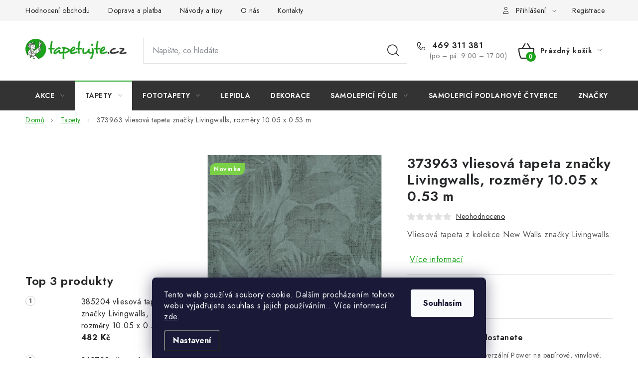

--- FILE ---
content_type: text/html; charset=utf-8
request_url: https://www.tapetujte.cz/livingwalls-373963-vliesova-tapeta-na-zed--rozmery-10-05-x-0-53-m-2/
body_size: 23305
content:
<!doctype html><html lang="cs" dir="ltr" class="header-background-light external-fonts-loaded"><head><meta charset="utf-8" /><meta name="viewport" content="width=device-width,initial-scale=1" /><title>373963 vliesová tapeta značky Livingwalls, rozměry 10.05 x 0.53 m - Tapetujte</title><link rel="preconnect" href="https://cdn.myshoptet.com" /><link rel="dns-prefetch" href="https://cdn.myshoptet.com" /><link rel="preload" href="https://cdn.myshoptet.com/prj/dist/master/cms/libs/jquery/jquery-1.11.3.min.js" as="script" /><link href="https://cdn.myshoptet.com/prj/dist/master/cms/templates/frontend_templates/shared/css/font-face/nunito.css" rel="stylesheet"><script>
dataLayer = [];
dataLayer.push({'shoptet' : {
    "pageType": "productDetail",
    "currency": "CZK",
    "currencyInfo": {
        "decimalSeparator": ",",
        "exchangeRate": 1,
        "priceDecimalPlaces": 2,
        "symbol": "K\u010d",
        "symbolLeft": 0,
        "thousandSeparator": " "
    },
    "language": "cs",
    "projectId": 464343,
    "product": {
        "id": 8253,
        "guid": "07b1832e-5f29-11ed-8101-ecf4bbcda94d",
        "hasVariants": false,
        "codes": [
            {
                "code": 373963
            }
        ],
        "code": "373963",
        "name": "373963 vliesov\u00e1 tapeta zna\u010dky Livingwalls, rozm\u011bry 10.05 x 0.53 m",
        "appendix": "",
        "weight": 0,
        "manufacturer": "Livingwalls",
        "manufacturerGuid": "1EF5334354A56DBEAAA8DA0BA3DED3EE",
        "currentCategory": "Tapety",
        "currentCategoryGuid": "92a1300e-4ac7-11ed-9d74-ecf4bbd49285",
        "defaultCategory": "Tapety",
        "defaultCategoryGuid": "92a1300e-4ac7-11ed-9d74-ecf4bbd49285",
        "currency": "CZK",
        "priceWithVat": 457
    },
    "cartInfo": {
        "id": null,
        "freeShipping": false,
        "leftToFreeGift": {
            "formattedPrice": "0 K\u010d",
            "priceLeft": 0
        },
        "freeGift": false,
        "leftToFreeShipping": {
            "priceLeft": 1000,
            "dependOnRegion": 0,
            "formattedPrice": "1 000 K\u010d"
        },
        "discountCoupon": [],
        "getNoBillingShippingPrice": {
            "withoutVat": 0,
            "vat": 0,
            "withVat": 0
        },
        "cartItems": [],
        "taxMode": "ORDINARY"
    },
    "cart": [],
    "customer": {
        "priceRatio": 1,
        "priceListId": 1,
        "groupId": null,
        "registered": false,
        "mainAccount": false
    }
}});
dataLayer.push({'cookie_consent' : {
    "marketing": "denied",
    "analytics": "denied"
}});
document.addEventListener('DOMContentLoaded', function() {
    shoptet.consent.onAccept(function(agreements) {
        if (agreements.length == 0) {
            return;
        }
        dataLayer.push({
            'cookie_consent' : {
                'marketing' : (agreements.includes(shoptet.config.cookiesConsentOptPersonalisation)
                    ? 'granted' : 'denied'),
                'analytics': (agreements.includes(shoptet.config.cookiesConsentOptAnalytics)
                    ? 'granted' : 'denied')
            },
            'event': 'cookie_consent'
        });
    });
});
</script>

<!-- Google Tag Manager -->
<script>(function(w,d,s,l,i){w[l]=w[l]||[];w[l].push({'gtm.start':
new Date().getTime(),event:'gtm.js'});var f=d.getElementsByTagName(s)[0],
j=d.createElement(s),dl=l!='dataLayer'?'&l='+l:'';j.async=true;j.src=
'https://www.googletagmanager.com/gtm.js?id='+i+dl;f.parentNode.insertBefore(j,f);
})(window,document,'script','dataLayer','GTM-K2Q8WRL');</script>
<!-- End Google Tag Manager -->

<meta property="og:type" content="website"><meta property="og:site_name" content="tapetujte.cz"><meta property="og:url" content="https://www.tapetujte.cz/livingwalls-373963-vliesova-tapeta-na-zed--rozmery-10-05-x-0-53-m-2/"><meta property="og:title" content="373963 vliesová tapeta značky Livingwalls, rozměry 10.05 x 0.53 m - Tapetujte"><meta name="author" content="Tapetujte"><meta name="web_author" content="Shoptet.cz"><meta name="dcterms.rightsHolder" content="www.tapetujte.cz"><meta name="robots" content="index,follow"><meta property="og:image" content="https://cdn.myshoptet.com/usr/www.tapetujte.cz/user/shop/big/8253_373963-vliesova-tapeta-znacky-livingwalls--rozmery-10-05-x-0-53-m.jpg?636b6a29"><meta property="og:description" content="373963 vliesová tapeta značky Livingwalls, rozměry 10.05 x 0.53 m.  Vliesová tapeta z kolekce New Walls značky Livingwalls."><meta name="description" content="373963 vliesová tapeta značky Livingwalls, rozměry 10.05 x 0.53 m.  Vliesová tapeta z kolekce New Walls značky Livingwalls."><meta name="google-site-verification" content="U5193tfrHoZd5WBSm3T52IIowGzAG3qPj-JMGzaZwZ4"><meta property="product:price:amount" content="457"><meta property="product:price:currency" content="CZK"><style>:root {--color-primary: #333333;--color-primary-h: 0;--color-primary-s: 0%;--color-primary-l: 20%;--color-primary-hover: #1CA21C;--color-primary-hover-h: 120;--color-primary-hover-s: 71%;--color-primary-hover-l: 37%;--color-secondary: #1CA21C;--color-secondary-h: 120;--color-secondary-s: 71%;--color-secondary-l: 37%;--color-secondary-hover: #32cb00;--color-secondary-hover-h: 105;--color-secondary-hover-s: 100%;--color-secondary-hover-l: 40%;--color-tertiary: #000000;--color-tertiary-h: 0;--color-tertiary-s: 0%;--color-tertiary-l: 0%;--color-tertiary-hover: #cfcfcf;--color-tertiary-hover-h: 0;--color-tertiary-hover-s: 0%;--color-tertiary-hover-l: 81%;--color-header-background: #ffffff;--template-font: "Nunito";--template-headings-font: "Nunito";--header-background-url: url("[data-uri]");--cookies-notice-background: #1A1937;--cookies-notice-color: #F8FAFB;--cookies-notice-button-hover: #f5f5f5;--cookies-notice-link-hover: #27263f;--templates-update-management-preview-mode-content: "Náhled aktualizací šablony je aktivní pro váš prohlížeč."}</style>
    <script>var shoptet = shoptet || {};</script>
    <script src="https://cdn.myshoptet.com/prj/dist/master/shop/dist/main-3g-header.js.b3b3f48cd33902743054.js"></script>
<!-- User include --><!-- service 1213(832) html code header -->
<link href="https://fonts.googleapis.com/css2?family=Jost:wght@400;600;700&display=swap" rel="stylesheet">
<link href="https://cdn.myshoptet.com/prj/dist/master/shop/dist/font-shoptet-13.css.5d691cfa7dea9a48eb63.css" rel="stylesheet">
<link type="text/css" href="https://cdn.myshoptet.com/usr/paxio.myshoptet.com/user/documents/Jupiter/style.css?v161355" rel="stylesheet" media="all" />
<link type="text/css" href="https://cdn.myshoptet.com/usr/paxio.myshoptet.com/user/documents/Jupiter/preklady.css?v10" rel="stylesheet" media="all" />
<link href="https://cdn.myshoptet.com/usr/paxio.myshoptet.com/user/documents/Jupiter/ikony.css?v1" rel="stylesheet">
<!-- api 473(125) html code header -->

                <style>
                    #order-billing-methods .radio-wrapper[data-guid="cf36ef1a-9b1f-11ed-9510-b8ca3a6063f8"]:not(.cggooglepay), #order-billing-methods .radio-wrapper[data-guid="1e1a278c-66c7-11ed-9510-b8ca3a6063f8"]:not(.cgapplepay) {
                        display: none;
                    }
                </style>
                <script type="text/javascript">
                    document.addEventListener('DOMContentLoaded', function() {
                        if (getShoptetDataLayer('pageType') === 'billingAndShipping') {
                            
                try {
                    if (window.ApplePaySession && window.ApplePaySession.canMakePayments()) {
                        document.querySelector('#order-billing-methods .radio-wrapper[data-guid="1e1a278c-66c7-11ed-9510-b8ca3a6063f8"]').classList.add('cgapplepay');
                    }
                } catch (err) {} 
            
                            
                const cgBaseCardPaymentMethod = {
                        type: 'CARD',
                        parameters: {
                            allowedAuthMethods: ["PAN_ONLY", "CRYPTOGRAM_3DS"],
                            allowedCardNetworks: [/*"AMEX", "DISCOVER", "INTERAC", "JCB",*/ "MASTERCARD", "VISA"]
                        }
                };
                
                function cgLoadScript(src, callback)
                {
                    var s,
                        r,
                        t;
                    r = false;
                    s = document.createElement('script');
                    s.type = 'text/javascript';
                    s.src = src;
                    s.onload = s.onreadystatechange = function() {
                        if ( !r && (!this.readyState || this.readyState == 'complete') )
                        {
                            r = true;
                            callback();
                        }
                    };
                    t = document.getElementsByTagName('script')[0];
                    t.parentNode.insertBefore(s, t);
                } 
                
                function cgGetGoogleIsReadyToPayRequest() {
                    return Object.assign(
                        {},
                        {
                            apiVersion: 2,
                            apiVersionMinor: 0
                        },
                        {
                            allowedPaymentMethods: [cgBaseCardPaymentMethod]
                        }
                    );
                }

                function onCgGooglePayLoaded() {
                    let paymentsClient = new google.payments.api.PaymentsClient({environment: 'PRODUCTION'});
                    paymentsClient.isReadyToPay(cgGetGoogleIsReadyToPayRequest()).then(function(response) {
                        if (response.result) {
                            document.querySelector('#order-billing-methods .radio-wrapper[data-guid="cf36ef1a-9b1f-11ed-9510-b8ca3a6063f8"]').classList.add('cggooglepay');	 	 	 	 	 
                        }
                    })
                    .catch(function(err) {});
                }
                
                cgLoadScript('https://pay.google.com/gp/p/js/pay.js', onCgGooglePayLoaded);
            
                        }
                    });
                </script> 
                
<!-- api 1117(741) html code header -->
<link rel="stylesheet" href="https://cdn.myshoptet.com/usr/api2.dklab.cz/user/documents/_doplnky/faviExtra/464343/1/464343_1.css" type="text/css" /><style></style>
<!-- project html code header -->
<link type="text/css" href="/user/documents/pw/style.css?v=2" rel="stylesheet" />
<!-- /User include --><link rel="shortcut icon" href="/favicon.ico" type="image/x-icon" /><link rel="canonical" href="https://www.tapetujte.cz/livingwalls-373963-vliesova-tapeta-na-zed--rozmery-10-05-x-0-53-m-2/" />    <script>
        var _hwq = _hwq || [];
        _hwq.push(['setKey', 'D30CCA52FEAC3EFA4F362C7D5648B431']);
        _hwq.push(['setTopPos', '200']);
        _hwq.push(['showWidget', '22']);
        (function() {
            var ho = document.createElement('script');
            ho.src = 'https://cz.im9.cz/direct/i/gjs.php?n=wdgt&sak=D30CCA52FEAC3EFA4F362C7D5648B431';
            var s = document.getElementsByTagName('script')[0]; s.parentNode.insertBefore(ho, s);
        })();
    </script>
    <!-- Global site tag (gtag.js) - Google Analytics -->
    <script async src="https://www.googletagmanager.com/gtag/js?id=G-ZKHZ96TQ9E"></script>
    <script>
        
        window.dataLayer = window.dataLayer || [];
        function gtag(){dataLayer.push(arguments);}
        

                    console.debug('default consent data');

            gtag('consent', 'default', {"ad_storage":"denied","analytics_storage":"denied","ad_user_data":"denied","ad_personalization":"denied","wait_for_update":500});
            dataLayer.push({
                'event': 'default_consent'
            });
        
        gtag('js', new Date());

                gtag('config', 'UA-167948724-1', { 'groups': "UA" });
        
                gtag('config', 'G-ZKHZ96TQ9E', {"groups":"GA4","send_page_view":false,"content_group":"productDetail","currency":"CZK","page_language":"cs"});
        
                gtag('config', 'AW-619197028', {"allow_enhanced_conversions":true});
        
        
        
        
        
                    gtag('event', 'page_view', {"send_to":"GA4","page_language":"cs","content_group":"productDetail","currency":"CZK"});
        
                gtag('set', 'currency', 'CZK');

        gtag('event', 'view_item', {
            "send_to": "UA",
            "items": [
                {
                    "id": "373963",
                    "name": "373963 vliesov\u00e1 tapeta zna\u010dky Livingwalls, rozm\u011bry 10.05 x 0.53 m",
                    "category": "Tapety",
                                        "brand": "Livingwalls",
                                                            "price": 377.69
                }
            ]
        });
        
        
        
        
        
                    gtag('event', 'view_item', {"send_to":"GA4","page_language":"cs","content_group":"productDetail","value":377.69,"currency":"CZK","items":[{"item_id":"373963","item_name":"373963 vliesov\u00e1 tapeta zna\u010dky Livingwalls, rozm\u011bry 10.05 x 0.53 m","item_brand":"Livingwalls","item_category":"Tapety","price":377.69,"quantity":1,"index":0}]});
        
        
        
        
        
        
        
        document.addEventListener('DOMContentLoaded', function() {
            if (typeof shoptet.tracking !== 'undefined') {
                for (var id in shoptet.tracking.bannersList) {
                    gtag('event', 'view_promotion', {
                        "send_to": "UA",
                        "promotions": [
                            {
                                "id": shoptet.tracking.bannersList[id].id,
                                "name": shoptet.tracking.bannersList[id].name,
                                "position": shoptet.tracking.bannersList[id].position
                            }
                        ]
                    });
                }
            }

            shoptet.consent.onAccept(function(agreements) {
                if (agreements.length !== 0) {
                    console.debug('gtag consent accept');
                    var gtagConsentPayload =  {
                        'ad_storage': agreements.includes(shoptet.config.cookiesConsentOptPersonalisation)
                            ? 'granted' : 'denied',
                        'analytics_storage': agreements.includes(shoptet.config.cookiesConsentOptAnalytics)
                            ? 'granted' : 'denied',
                                                                                                'ad_user_data': agreements.includes(shoptet.config.cookiesConsentOptPersonalisation)
                            ? 'granted' : 'denied',
                        'ad_personalization': agreements.includes(shoptet.config.cookiesConsentOptPersonalisation)
                            ? 'granted' : 'denied',
                        };
                    console.debug('update consent data', gtagConsentPayload);
                    gtag('consent', 'update', gtagConsentPayload);
                    dataLayer.push(
                        { 'event': 'update_consent' }
                    );
                }
            });
        });
    </script>
<script>
    (function(t, r, a, c, k, i, n, g) { t['ROIDataObject'] = k;
    t[k]=t[k]||function(){ (t[k].q=t[k].q||[]).push(arguments) },t[k].c=i;n=r.createElement(a),
    g=r.getElementsByTagName(a)[0];n.async=1;n.src=c;g.parentNode.insertBefore(n,g)
    })(window, document, 'script', '//www.heureka.cz/ocm/sdk.js?source=shoptet&version=2&page=product_detail', 'heureka', 'cz');

    heureka('set_user_consent', 0);
</script>
</head><body class="desktop id-771 in-tapety template-13 type-product type-detail multiple-columns-body columns-mobile-2 columns-3 blank-mode blank-mode-css smart-labels-active ums_a11y_category_page--on ums_discussion_rating_forms--off ums_a11y_pagination--on mobile-header-version-1">
        <div id="fb-root"></div>
        <script>
            window.fbAsyncInit = function() {
                FB.init({
//                    appId            : 'your-app-id',
                    autoLogAppEvents : true,
                    xfbml            : true,
                    version          : 'v19.0'
                });
            };
        </script>
        <script async defer crossorigin="anonymous" src="https://connect.facebook.net/cs_CZ/sdk.js"></script>
<!-- Google Tag Manager (noscript) -->
<noscript><iframe src="https://www.googletagmanager.com/ns.html?id=GTM-K2Q8WRL"
height="0" width="0" style="display:none;visibility:hidden"></iframe></noscript>
<!-- End Google Tag Manager (noscript) -->

    <div class="siteCookies siteCookies--bottom siteCookies--dark js-siteCookies" role="dialog" data-testid="cookiesPopup" data-nosnippet>
        <div class="siteCookies__form">
            <div class="siteCookies__content">
                <div class="siteCookies__text">
                    Tento web používá soubory cookie. Dalším procházením tohoto webu vyjadřujete souhlas s jejich používáním.. Více informací <a href="/podminky-ochrany-osobnich-udaju/" target="\&quot;_blank\&quot;" rel="\&quot;" noreferrer="">zde</a>.
                </div>
                <p class="siteCookies__links">
                    <button class="siteCookies__link js-cookies-settings" aria-label="Nastavení cookies" data-testid="cookiesSettings">Nastavení</button>
                </p>
            </div>
            <div class="siteCookies__buttonWrap">
                                <button class="siteCookies__button js-cookiesConsentSubmit" value="all" aria-label="Přijmout cookies" data-testid="buttonCookiesAccept">Souhlasím</button>
            </div>
        </div>
        <script>
            document.addEventListener("DOMContentLoaded", () => {
                const siteCookies = document.querySelector('.js-siteCookies');
                document.addEventListener("scroll", shoptet.common.throttle(() => {
                    const st = document.documentElement.scrollTop;
                    if (st > 1) {
                        siteCookies.classList.add('siteCookies--scrolled');
                    } else {
                        siteCookies.classList.remove('siteCookies--scrolled');
                    }
                }, 100));
            });
        </script>
    </div>
<a href="#content" class="skip-link sr-only">Přejít na obsah</a><div class="overall-wrapper"><div class="user-action"><div class="container"><div class="user-action-in"><div class="user-action-login popup-widget login-widget"><div class="popup-widget-inner"><h2>Přihlášení k vašemu účtu</h2><div id="customerLogin"><form action="/action/Customer/Login/" method="post" id="formLoginIncluded" class="csrf-enabled" data-testid="formLogin"><input type="hidden" name="referer" value="" /><div class="form-group"><div class="input-wrapper email js-validated-element-wrapper no-label"><input type="email" name="email" class="form-control" placeholder="E-mailová adresa (např. jan@novak.cz)" data-testid="inputEmail" autocomplete="email" required /></div></div><div class="form-group"><div class="input-wrapper password js-validated-element-wrapper no-label"><input type="password" name="password" class="form-control" placeholder="Heslo" data-testid="inputPassword" autocomplete="current-password" required /><span class="no-display">Nemůžete vyplnit toto pole</span><input type="text" name="surname" value="" class="no-display" /></div></div><div class="form-group"><div class="login-wrapper"><button type="submit" class="btn btn-secondary btn-text btn-login" data-testid="buttonSubmit">Přihlásit se</button><div class="password-helper"><a href="/registrace/" data-testid="signup" rel="nofollow">Nová registrace</a><a href="/klient/zapomenute-heslo/" rel="nofollow">Zapomenuté heslo</a></div></div></div></form>
</div></div></div>
    <div id="cart-widget" class="user-action-cart popup-widget cart-widget loader-wrapper" data-testid="popupCartWidget" role="dialog" aria-hidden="true">
        <div class="popup-widget-inner cart-widget-inner place-cart-here">
            <div class="loader-overlay">
                <div class="loader"></div>
            </div>
        </div>
    </div>
</div>
</div></div><div class="top-navigation-bar" data-testid="topNavigationBar">

    <div class="container">

                            <div class="top-navigation-menu">
                <ul class="top-navigation-bar-menu">
                                            <li class="top-navigation-menu-item--51">
                            <a href="/hodnoceni-obchodu/" title="Hodnocení obchodu">Hodnocení obchodu</a>
                        </li>
                                            <li class="top-navigation-menu-item-27">
                            <a href="/doprava-platba/" title="Doprava a platba">Doprava a platba</a>
                        </li>
                                            <li class="top-navigation-menu-item-682">
                            <a href="/navody-tipy/" title="Návody a tipy">Návody a tipy</a>
                        </li>
                                            <li class="top-navigation-menu-item-1041">
                            <a href="/o-nas/" title="O nás">O nás</a>
                        </li>
                                            <li class="top-navigation-menu-item-29">
                            <a href="/kontakty/" title="Kontakty">Kontakty</a>
                        </li>
                                    </ul>
                <div class="top-navigation-menu-trigger">Více</div>
                <ul class="top-navigation-bar-menu-helper"></ul>
            </div>
        
        <div class="top-navigation-tools">
                        <a href="/login/?backTo=%2Flivingwalls-373963-vliesova-tapeta-na-zed--rozmery-10-05-x-0-53-m-2%2F" class="top-nav-button top-nav-button-login primary login toggle-window" data-target="login" data-testid="signin" rel="nofollow"><span>Přihlášení</span></a><a href="/registrace/" data-testid="headerSignup">Registrace</a>        </div>

    </div>

</div>
<header id="header">
        <div class="header-top">
            <div class="container navigation-wrapper header-top-wrapper">
                <div class="site-name"><a href="/" data-testid="linkWebsiteLogo"><img src="https://cdn.myshoptet.com/usr/www.tapetujte.cz/user/logos/tapetujte-logo-1595869760.jpg" alt="Tapetujte" fetchpriority="low" /></a></div>                <div class="search" itemscope itemtype="https://schema.org/WebSite">
                    <meta itemprop="headline" content="Tapety"/><meta itemprop="url" content="https://www.tapetujte.cz"/><meta itemprop="text" content="373963 vliesová tapeta značky Livingwalls, rozměry 10.05 x 0.53 m. Vliesová tapeta z kolekce New Walls značky Livingwalls."/>                    <form action="/action/ProductSearch/prepareString/" method="post"
    id="formSearchForm" class="search-form compact-form js-search-main"
    itemprop="potentialAction" itemscope itemtype="https://schema.org/SearchAction" data-testid="searchForm">
    <fieldset>
        <meta itemprop="target"
            content="https://www.tapetujte.cz/vyhledavani/?string={string}"/>
        <input type="hidden" name="language" value="cs"/>
        
            
    <span class="search-input-icon" aria-hidden="true"></span>

<input
    type="search"
    name="string"
        class="query-input form-control search-input js-search-input"
    placeholder="Napište, co hledáte"
    autocomplete="off"
    required
    itemprop="query-input"
    aria-label="Hledat"
    data-testid="searchInput"
>
            <button type="submit" class="btn btn-default search-button" data-testid="searchBtn">Hledat</button>
        
    </fieldset>
</form>
                </div>
                <div class="navigation-buttons">
                    <a href="#" class="toggle-window" data-target="search" data-testid="linkSearchIcon"><span class="sr-only">Hledat</span></a>
                        
    <a href="/kosik/" class="btn btn-icon toggle-window cart-count" data-target="cart" data-hover="true" data-redirect="true" data-testid="headerCart" rel="nofollow" aria-haspopup="dialog" aria-expanded="false" aria-controls="cart-widget">
        
                <span class="sr-only">Nákupní košík</span>
        
            <span class="cart-price visible-lg-inline-block" data-testid="headerCartPrice">
                                    Prázdný košík                            </span>
        
    
            </a>
                    <a href="#" class="toggle-window" data-target="navigation" data-testid="hamburgerMenu"></a>
                </div>
            </div>
        </div>
        <div class="header-bottom">
            <div class="container navigation-wrapper header-bottom-wrapper js-navigation-container">
                <nav id="navigation" aria-label="Hlavní menu" data-collapsible="true"><div class="navigation-in menu"><ul class="menu-level-1" role="menubar" data-testid="headerMenuItems"><li class="menu-item-1038 ext" role="none"><a href="/akce/" data-testid="headerMenuItem" role="menuitem" aria-haspopup="true" aria-expanded="false"><b>Akce</b><span class="submenu-arrow"></span></a><ul class="menu-level-2" aria-label="Akce" tabindex="-1" role="menu"><li class="menu-item-1914" role="none"><div class="menu-no-image"><a href="/vyprodej/" data-testid="headerMenuItem" role="menuitem"><span>Výprodej</span></a>
                        </div></li></ul></li>
<li class="menu-item-771 ext" role="none"><a href="/tapety/" class="active" data-testid="headerMenuItem" role="menuitem" aria-haspopup="true" aria-expanded="false"><b>Tapety</b><span class="submenu-arrow"></span></a><ul class="menu-level-2" aria-label="Tapety" tabindex="-1" role="menu"><li class="menu-item-783" role="none"><div class="menu-no-image"><a href="/vliesove-tapety/" data-testid="headerMenuItem" role="menuitem"><span>Vliesové tapety</span></a>
                        </div></li><li class="menu-item-810" role="none"><div class="menu-no-image"><a href="/vinylove-tapety/" data-testid="headerMenuItem" role="menuitem"><span>Vinylové tapety</span></a>
                        </div></li><li class="menu-item-813" role="none"><div class="menu-no-image"><a href="/papirove-tapety/" data-testid="headerMenuItem" role="menuitem"><span>Papírové tapety</span></a>
                        </div></li><li class="menu-item-807" role="none"><div class="menu-no-image"><a href="/detske-tapety/" data-testid="headerMenuItem" role="menuitem"><span>Dětské tapety</span></a>
                        </div></li><li class="menu-item-816" role="none"><div class="menu-no-image"><a href="/bordury/" data-testid="headerMenuItem" role="menuitem"><span>Bordury</span></a>
                        </div></li><li class="menu-item-789 has-third-level" role="none"><div class="menu-no-image"><a href="/luxusni-tapety/" data-testid="headerMenuItem" role="menuitem"><span>Luxusní tapety</span></a>
                                                    <ul class="menu-level-3" role="menu">
                                                                    <li class="menu-item-1068" role="none">
                                        <a href="/tapety-hohenberger/" data-testid="headerMenuItem" role="menuitem">
                                            tapety Hohenberger</a>,                                    </li>
                                                                    <li class="menu-item-1953" role="none">
                                        <a href="/versace-home/" data-testid="headerMenuItem" role="menuitem">
                                            Versace Home</a>,                                    </li>
                                                                    <li class="menu-item-1626" role="none">
                                        <a href="/architects-paper/" data-testid="headerMenuItem" role="menuitem">
                                            Architects Paper</a>                                    </li>
                                                            </ul>
                        </div></li></ul></li>
<li class="menu-item-708 ext" role="none"><a href="/fototapety/" data-testid="headerMenuItem" role="menuitem" aria-haspopup="true" aria-expanded="false"><b>Fototapety</b><span class="submenu-arrow"></span></a><ul class="menu-level-2" aria-label="Fototapety" tabindex="-1" role="menu"><li class="menu-item-717 has-third-level" role="none"><div class="menu-no-image"><a href="/podle-materialu/" data-testid="headerMenuItem" role="menuitem"><span>Podle materiálu</span></a>
                                                    <ul class="menu-level-3" role="menu">
                                                                    <li class="menu-item-765" role="none">
                                        <a href="/vliesove-fototapety/" data-testid="headerMenuItem" role="menuitem">
                                            vliesové fototapety</a>,                                    </li>
                                                                    <li class="menu-item-720" role="none">
                                        <a href="/papirove-fototapety/" data-testid="headerMenuItem" role="menuitem">
                                            papírové fototapety</a>                                    </li>
                                                            </ul>
                        </div></li><li class="menu-item-723 has-third-level" role="none"><div class="menu-no-image"><a href="/podle-sirky/" data-testid="headerMenuItem" role="menuitem"><span>Podle šířky</span></a>
                                                    <ul class="menu-level-3" role="menu">
                                                                    <li class="menu-item-741" role="none">
                                        <a href="/sirka-do-200-cm/" data-testid="headerMenuItem" role="menuitem">
                                            šířka do 200 cm</a>,                                    </li>
                                                                    <li class="menu-item-726" role="none">
                                        <a href="/sirka-200-300-cm/" data-testid="headerMenuItem" role="menuitem">
                                            šířka 200-300 cm</a>,                                    </li>
                                                                    <li class="menu-item-747" role="none">
                                        <a href="/sirka-300-400-cm/" data-testid="headerMenuItem" role="menuitem">
                                            šířka 300-400 cm</a>                                    </li>
                                                            </ul>
                        </div></li><li class="menu-item-729 has-third-level" role="none"><div class="menu-no-image"><a href="/podle-vysky/" data-testid="headerMenuItem" role="menuitem"><span>Podle výšky</span></a>
                                                    <ul class="menu-level-3" role="menu">
                                                                    <li class="menu-item-732" role="none">
                                        <a href="/vyska-do-200-cm/" data-testid="headerMenuItem" role="menuitem">
                                            výška do 200 cm</a>,                                    </li>
                                                                    <li class="menu-item-744" role="none">
                                        <a href="/vyska-200-300-cm/" data-testid="headerMenuItem" role="menuitem">
                                            výška 200-300 cm</a>                                    </li>
                                                            </ul>
                        </div></li><li class="menu-item-735 has-third-level" role="none"><div class="menu-no-image"><a href="/podle-motivu/" data-testid="headerMenuItem" role="menuitem"><span>Podle motivu</span></a>
                                                    <ul class="menu-level-3" role="menu">
                                                                    <li class="menu-item-759" role="none">
                                        <a href="/priroda/" data-testid="headerMenuItem" role="menuitem">
                                            příroda</a>,                                    </li>
                                                                    <li class="menu-item-750" role="none">
                                        <a href="/mesta/" data-testid="headerMenuItem" role="menuitem">
                                            města</a>,                                    </li>
                                                                    <li class="menu-item-738" role="none">
                                        <a href="/design/" data-testid="headerMenuItem" role="menuitem">
                                            design</a>,                                    </li>
                                                                    <li class="menu-item-762" role="none">
                                        <a href="/3d/" data-testid="headerMenuItem" role="menuitem">
                                            3D</a>,                                    </li>
                                                                    <li class="menu-item-756" role="none">
                                        <a href="/disney/" data-testid="headerMenuItem" role="menuitem">
                                            disney</a>,                                    </li>
                                                                    <li class="menu-item-768" role="none">
                                        <a href="/star-wars/" data-testid="headerMenuItem" role="menuitem">
                                            Star Wars</a>                                    </li>
                                                            </ul>
                        </div></li></ul></li>
<li class="menu-item-924" role="none"><a href="/lepidla/" data-testid="headerMenuItem" role="menuitem" aria-expanded="false"><b>Lepidla</b></a></li>
<li class="menu-item-927" role="none"><a href="/dekorace/" data-testid="headerMenuItem" role="menuitem" aria-expanded="false"><b>Dekorace</b></a></li>
<li class="menu-item-903 ext" role="none"><a href="/samolepici-interierove-folie/" data-testid="headerMenuItem" role="menuitem" aria-haspopup="true" aria-expanded="false"><b>Samolepicí fólie</b><span class="submenu-arrow"></span></a><ul class="menu-level-2" aria-label="Samolepicí fólie" tabindex="-1" role="menu"><li class="menu-item-912 has-third-level" role="none"><div class="menu-no-image"><a href="/podle-pouziti/" data-testid="headerMenuItem" role="menuitem"><span>Podle použití</span></a>
                                                    <ul class="menu-level-3" role="menu">
                                                                    <li class="menu-item-915" role="none">
                                        <a href="/dekoracni-folie/" data-testid="headerMenuItem" role="menuitem">
                                            dekorační fólie</a>,                                    </li>
                                                                    <li class="menu-item-918" role="none">
                                        <a href="/tabulove-folie/" data-testid="headerMenuItem" role="menuitem">
                                            tabulové fólie</a>,                                    </li>
                                                                    <li class="menu-item-921" role="none">
                                        <a href="/technicke-folie/" data-testid="headerMenuItem" role="menuitem">
                                            technické fólie</a>                                    </li>
                                                            </ul>
                        </div></li></ul></li>
<li class="menu-item-2040" role="none"><a href="/samolepici-podlahove-ctverce/" data-testid="headerMenuItem" role="menuitem" aria-expanded="false"><b>Samolepicí podlahové čtverce</b></a></li>
<li class="ext" id="nav-manufacturers" role="none"><a href="https://www.tapetujte.cz/znacka/" data-testid="brandsText" role="menuitem"><b>Značky</b><span class="submenu-arrow"></span></a><ul class="menu-level-2" role="menu"><li role="none"><a href="/znacka/architects-paper/" data-testid="brandName" role="menuitem"><span>Architects Paper</span></a></li><li role="none"><a href="/znacka/crearreda/" data-testid="brandName" role="menuitem"><span>Crearreda</span></a></li><li role="none"><a href="/znacka/d-c-fix/" data-testid="brandName" role="menuitem"><span>d-c-fix</span></a></li><li role="none"><a href="/znacka/daniel-hechter/" data-testid="brandName" role="menuitem"><span>Daniel Hechter</span></a></li><li role="none"><a href="/znacka/decotric/" data-testid="brandName" role="menuitem"><span>Decotric</span></a></li><li role="none"><a href="/znacka/gekkofix/" data-testid="brandName" role="menuitem"><span>GEKKOFIX</span></a></li><li role="none"><a href="/znacka/henkel/" data-testid="brandName" role="menuitem"><span>Henkel</span></a></li><li role="none"><a href="/znacka/hohenberger/" data-testid="brandName" role="menuitem"><span>Hohenberger</span></a></li><li role="none"><a href="/znacka/karl-lagerfeld/" data-testid="brandName" role="menuitem"><span>Karl Lagerfeld</span></a></li><li role="none"><a href="/znacka/komar/" data-testid="brandName" role="menuitem"><span>Komar</span></a></li><li role="none"><a href="/znacka/livingwalls/" data-testid="brandName" role="menuitem"><span>Livingwalls</span></a></li><li role="none"><a href="/znacka/michalsky-living/" data-testid="brandName" role="menuitem"><span>Michalsky Living</span></a></li><li role="none"><a href="/znacka/venilia/" data-testid="brandName" role="menuitem"><span>Venilia</span></a></li><li role="none"><a href="/znacka/versace-home/" data-testid="brandName" role="menuitem"><span>Versace</span></a></li></ul>
</li></ul>
    <ul class="navigationActions" role="menu">
                            <li role="none">
                                    <a href="/login/?backTo=%2Flivingwalls-373963-vliesova-tapeta-na-zed--rozmery-10-05-x-0-53-m-2%2F" rel="nofollow" data-testid="signin" role="menuitem"><span>Přihlášení</span></a>
                            </li>
                        </ul>
</div><span class="navigation-close"></span></nav><div class="menu-helper" data-testid="hamburgerMenu"><span>Více</span></div>
            </div>
        </div>
    </header><!-- / header -->


<div id="content-wrapper" class="container content-wrapper">
    
                                <div class="breadcrumbs" itemscope itemtype="https://schema.org/BreadcrumbList">
                                                                            <span id="navigation-first" data-basetitle="Tapetujte" itemprop="itemListElement" itemscope itemtype="https://schema.org/ListItem">
                <a href="/" itemprop="item" ><span itemprop="name">Domů</span></a>
                <span class="navigation-bullet">/</span>
                <meta itemprop="position" content="1" />
            </span>
                                <span id="navigation-1" itemprop="itemListElement" itemscope itemtype="https://schema.org/ListItem">
                <a href="/tapety/" itemprop="item" data-testid="breadcrumbsSecondLevel"><span itemprop="name">Tapety</span></a>
                <span class="navigation-bullet">/</span>
                <meta itemprop="position" content="2" />
            </span>
                                            <span id="navigation-2" itemprop="itemListElement" itemscope itemtype="https://schema.org/ListItem" data-testid="breadcrumbsLastLevel">
                <meta itemprop="item" content="https://www.tapetujte.cz/livingwalls-373963-vliesova-tapeta-na-zed--rozmery-10-05-x-0-53-m-2/" />
                <meta itemprop="position" content="3" />
                <span itemprop="name" data-title="373963 vliesová tapeta značky Livingwalls, rozměry 10.05 x 0.53 m">373963 vliesová tapeta značky Livingwalls, rozměry 10.05 x 0.53 m <span class="appendix"></span></span>
            </span>
            </div>
            
    <div class="content-wrapper-in">
                                                <aside class="sidebar sidebar-left"  data-testid="sidebarMenu">
                                                                                                <div class="sidebar-inner">
                                                                                                                                                            <div class="banner"><div class="banner-wrapper banner8"><a href="/doprava-platba/" data-ec-promo-id="18" class="extended-empty" ><img data-src="https://cdn.myshoptet.com/usr/www.tapetujte.cz/user/banners/doprava_zdarma.jpg?6437ab25" src="data:image/svg+xml,%3Csvg%20width%3D%22384%22%20height%3D%22260%22%20xmlns%3D%22http%3A%2F%2Fwww.w3.org%2F2000%2Fsvg%22%3E%3C%2Fsvg%3E" fetchpriority="low" alt="Doprava zdarma" width="384" height="260" /><span class="extended-banner-texts"></span></a></div></div>
                                                                                <div class="box box-bg-variant box-sm box-topProducts">        <div class="top-products-wrapper js-top10" >
        <h4><span>Top 3 produkty</span></h4>
        <ol class="top-products">
                            <li class="display-image">
                                            <a href="/385204-vliesova-tapeta-znacky-livingwalls--rozmery-10-05-x-0-53-m/" class="top-products-image">
                            <img src="data:image/svg+xml,%3Csvg%20width%3D%22100%22%20height%3D%22100%22%20xmlns%3D%22http%3A%2F%2Fwww.w3.org%2F2000%2Fsvg%22%3E%3C%2Fsvg%3E" alt="385204 vliesová tapeta značky Livingwalls, rozměry 10.05 x 0.53 m" width="100" height="100"  data-src="https://cdn.myshoptet.com/usr/www.tapetujte.cz/user/shop/related/15759_385204-vliesova-tapeta-znacky-livingwalls--rozmery-10-05-x-0-53-m.jpg?64e38d66" fetchpriority="low" />
                        </a>
                                        <a href="/385204-vliesova-tapeta-znacky-livingwalls--rozmery-10-05-x-0-53-m/" class="top-products-content">
                        <span class="top-products-name">  385204 vliesová tapeta značky Livingwalls, rozměry 10.05 x 0.53 m</span>
                        
                                                        <strong>
                                482 Kč
                                

                            </strong>
                                                    
                    </a>
                </li>
                            <li class="display-image">
                                            <a href="/363702-vliesova-tapeta-znacky-a-s--creation--rozmery-10-05-x-0-53-m/" class="top-products-image">
                            <img src="data:image/svg+xml,%3Csvg%20width%3D%22100%22%20height%3D%22100%22%20xmlns%3D%22http%3A%2F%2Fwww.w3.org%2F2000%2Fsvg%22%3E%3C%2Fsvg%3E" alt="363702 vliesová tapeta značky A.S. Création, rozměry 10.05 x 0.53 m" width="100" height="100"  data-src="https://cdn.myshoptet.com/usr/www.tapetujte.cz/user/shop/related/15654_363702-vliesova-tapeta-znacky-a-s--creation--rozmery-10-05-x-0-53-m.jpg?64de626f" fetchpriority="low" />
                        </a>
                                        <a href="/363702-vliesova-tapeta-znacky-a-s--creation--rozmery-10-05-x-0-53-m/" class="top-products-content">
                        <span class="top-products-name">  363702 vliesová tapeta značky A.S. Création, rozměry 10.05 x 0.53 m</span>
                        
                                                        <strong>
                                433 Kč
                                

                            </strong>
                                                    
                    </a>
                </li>
                            <li class="display-image">
                                            <a href="/381252-vliesova-tapeta-znacky-a-s--creation--rozmery-10-05-x-0-53-m/" class="top-products-image">
                            <img src="data:image/svg+xml,%3Csvg%20width%3D%22100%22%20height%3D%22100%22%20xmlns%3D%22http%3A%2F%2Fwww.w3.org%2F2000%2Fsvg%22%3E%3C%2Fsvg%3E" alt="381252 vliesová tapeta značky A.S. Création, rozměry 10.05 x 0.53 m" width="100" height="100"  data-src="https://cdn.myshoptet.com/usr/www.tapetujte.cz/user/shop/related/15714_381252-vliesova-tapeta-znacky-a-s--creation--rozmery-10-05-x-0-53-m.jpg?64e37e1a" fetchpriority="low" />
                        </a>
                                        <a href="/381252-vliesova-tapeta-znacky-a-s--creation--rozmery-10-05-x-0-53-m/" class="top-products-content">
                        <span class="top-products-name">  381252 vliesová tapeta značky A.S. Création, rozměry 10.05 x 0.53 m</span>
                        
                                                        <strong>
                                763 Kč
                                

                            </strong>
                                                    
                    </a>
                </li>
                    </ol>
    </div>
</div>
                                                                    </div>
                                                            </aside>
                            <main id="content" class="content narrow">
                            
<div class="p-detail" itemscope itemtype="https://schema.org/Product">

    
    <meta itemprop="name" content="373963 vliesová tapeta značky Livingwalls, rozměry 10.05 x 0.53 m" />
    <meta itemprop="category" content="Úvodní stránka &gt; Tapety &gt; 373963 vliesová tapeta značky Livingwalls, rozměry 10.05 x 0.53 m" />
    <meta itemprop="url" content="https://www.tapetujte.cz/livingwalls-373963-vliesova-tapeta-na-zed--rozmery-10-05-x-0-53-m-2/" />
    <meta itemprop="image" content="https://cdn.myshoptet.com/usr/www.tapetujte.cz/user/shop/big/8253_373963-vliesova-tapeta-znacky-livingwalls--rozmery-10-05-x-0-53-m.jpg?636b6a29" />
            <meta itemprop="description" content=" Vliesová tapeta z kolekce New Walls značky Livingwalls." />
                <span class="js-hidden" itemprop="manufacturer" itemscope itemtype="https://schema.org/Organization">
            <meta itemprop="name" content="Livingwalls" />
        </span>
        <span class="js-hidden" itemprop="brand" itemscope itemtype="https://schema.org/Brand">
            <meta itemprop="name" content="Livingwalls" />
        </span>
                            <meta itemprop="gtin13" content="4051315435472" />            
<div class="p-detail-inner">

    <div class="p-data-wrapper">

        <div class="p-detail-inner-header">
            <h1>
                  373963 vliesová tapeta značky Livingwalls, rozměry 10.05 x 0.53 m            </h1>
            <div class="ratings-and-brand">
                            <div class="stars-wrapper">
            
<span class="stars star-list">
                                                <a class="star star-off show-tooltip show-ratings" title="    Hodnocení:
            Neohodnoceno    "
                   href="#ratingTab" data-toggle="tab" data-external="1" data-force-scroll="1"></a>
                    
                                                <a class="star star-off show-tooltip show-ratings" title="    Hodnocení:
            Neohodnoceno    "
                   href="#ratingTab" data-toggle="tab" data-external="1" data-force-scroll="1"></a>
                    
                                                <a class="star star-off show-tooltip show-ratings" title="    Hodnocení:
            Neohodnoceno    "
                   href="#ratingTab" data-toggle="tab" data-external="1" data-force-scroll="1"></a>
                    
                                                <a class="star star-off show-tooltip show-ratings" title="    Hodnocení:
            Neohodnoceno    "
                   href="#ratingTab" data-toggle="tab" data-external="1" data-force-scroll="1"></a>
                    
                                                <a class="star star-off show-tooltip show-ratings" title="    Hodnocení:
            Neohodnoceno    "
                   href="#ratingTab" data-toggle="tab" data-external="1" data-force-scroll="1"></a>
                    
    </span>
            <a class="stars-label" href="#ratingTab" data-toggle="tab" data-external="1" data-force-scroll="1">
                                Neohodnoceno                    </a>
        </div>
                                        <div class="brand-wrapper">
                        Značka: <span class="brand-wrapper-manufacturer-name"><a href="/znacka/livingwalls/" title="Podívat se na detail výrobce" data-testid="productCardBrandName">Livingwalls</a></span>
                    </div>
                            </div>
        </div>

                    <div class="p-short-description" data-testid="productCardShortDescr">
                <p> Vliesová tapeta z kolekce New Walls značky Livingwalls.<p>
            </div>
        
        <form action="/action/Cart/addCartItem/" method="post" id="product-detail-form" class="pr-action csrf-enabled" data-testid="formProduct">
            <meta itemprop="productID" content="8253" /><meta itemprop="identifier" content="07b1832e-5f29-11ed-8101-ecf4bbcda94d" /><meta itemprop="sku" content="373963" /><span itemprop="offers" itemscope itemtype="https://schema.org/Offer"><link itemprop="availability" href="https://schema.org/InStock" /><meta itemprop="url" content="https://www.tapetujte.cz/livingwalls-373963-vliesova-tapeta-na-zed--rozmery-10-05-x-0-53-m-2/" /><meta itemprop="price" content="457.00" /><meta itemprop="priceCurrency" content="CZK" /><link itemprop="itemCondition" href="https://schema.org/NewCondition" /></span><input type="hidden" name="productId" value="8253" /><input type="hidden" name="priceId" value="8253" /><input type="hidden" name="language" value="cs" />

            <div class="p-variants-block">

                
                    
                    
                    
                    
                
            </div>

            <table class="detail-parameters shipping-options-layout">
                <tbody>
                                            <tr>
                            <th>
                                <span class="row-header-label">
                                    Dostupnost                                </span>
                            </th>
                            <td>
                                

    
    <span class="availability-label" style="color: #009901" data-testid="labelAvailability">
                    Skladem            </span>
    
                            </td>
                        </tr>
                    
                                                                <tr class="shipping-options-row">
                            <td>
                                <a href="/livingwalls-373963-vliesova-tapeta-na-zed--rozmery-10-05-x-0-53-m-2:moznosti-dopravy/" class="shipping-options">Možnosti doručení</a>
                            </td>
                        </tr>
                    
                                            <tr class="p-code">
                            <th>
                                <span class="p-code-label row-header-label">Kód:</span>
                            </th>
                            <td>
                                                                    <span>373963</span>
                                                            </td>
                        </tr>
                    
                </tbody>
            </table>

                                        
            <div class="p-to-cart-block" data-testid="divAddToCart">
                                    <div class="p-final-price-wrapper">
                                                                        <strong class="price-final" data-testid="productCardPrice">
            <span class="price-final-holder">
                457 Kč
    

        </span>
    </strong>
                                                    <span class="price-measure">
                    
                        </span>
                    </div>
                
                                                            <div class="add-to-cart">
                            
<span class="quantity">
    <span
        class="increase-tooltip js-increase-tooltip"
        data-trigger="manual"
        data-container="body"
        data-original-title="Není možné zakoupit více než 9999 ks."
        aria-hidden="true"
        role="tooltip"
        data-testid="tooltip">
    </span>

    <span
        class="decrease-tooltip js-decrease-tooltip"
        data-trigger="manual"
        data-container="body"
        data-original-title="Minimální množství, které lze zakoupit, je 1 ks."
        aria-hidden="true"
        role="tooltip"
        data-testid="tooltip">
    </span>
    <label>
        <input
            type="number"
            name="amount"
            value="1"
            class="amount"
            autocomplete="off"
            data-decimals="0"
                        step="1"
            min="1"
            max="9999"
            aria-label="Množství"
            data-testid="cartAmount"/>
    </label>

    <button
        class="increase"
        type="button"
        aria-label="Zvýšit množství o 1"
        data-testid="increase">
            <span class="increase__sign">&plus;</span>
    </button>

    <button
        class="decrease"
        type="button"
        aria-label="Snížit množství o 1"
        data-testid="decrease">
            <span class="decrease__sign">&minus;</span>
    </button>
</span>
                        </div>
                                                    <button type="submit" class="btn btn-conversion add-to-cart-button" data-testid="buttonAddToCart" aria-label="Do košíku 373963 vliesová tapeta značky Livingwalls, rozměry 10.05 x 0.53 m">Do košíku</button>
                                                                        </div>


        </form>

            <div class="p-gifts-wrapper">
        <div class="p-gifts-heading">Zdarma od nás dostanete</div>
                    <div class="p-gift">
                                                                    <a href="/lepidlo-univerzalni-power-na-papirove--vinylove--vliesove-tapety-100-g/" class="p-gift-image">
                                            <img src="data:image/svg+xml,%3Csvg%20width%3D%22100%22%20height%3D%22100%22%20xmlns%3D%22http%3A%2F%2Fwww.w3.org%2F2000%2Fsvg%22%3E%3C%2Fsvg%3E" alt="Lepidlo univerzální Power na papírové, vinylové, vliesové tapety - 100 g" width="100" height="100"  data-src="https://cdn.myshoptet.com/usr/www.tapetujte.cz/user/shop/related/10275-1_bez-nazvu.jpg?66041288" fetchpriority="low" />
                                    </a>
                <div class="p-gift-name">
                    <a href="/lepidlo-univerzalni-power-na-papirove--vinylove--vliesove-tapety-100-g/">
                        +   Lepidlo univerzální Power na papírové, vinylové, vliesové tapety - 100 g                        <span class="nowrap">v hodnotě 61 Kč</span>
                    </a>
                </div>
            </div>
            </div>

        

        <div class="buttons-wrapper social-buttons-wrapper">
            <div class="link-icons" data-testid="productDetailActionIcons">
    <a href="#" class="link-icon print" title="Tisknout produkt"><span>Tisk</span></a>
    <a href="/livingwalls-373963-vliesova-tapeta-na-zed--rozmery-10-05-x-0-53-m-2:dotaz/" class="link-icon chat" title="Mluvit s prodejcem" rel="nofollow"><span>Zeptat se</span></a>
                <a href="#" class="link-icon share js-share-buttons-trigger" title="Sdílet produkt"><span>Sdílet</span></a>
    </div>
                <div class="social-buttons no-display">
                    <div class="twitter">
                <script>
        window.twttr = (function(d, s, id) {
            var js, fjs = d.getElementsByTagName(s)[0],
                t = window.twttr || {};
            if (d.getElementById(id)) return t;
            js = d.createElement(s);
            js.id = id;
            js.src = "https://platform.twitter.com/widgets.js";
            fjs.parentNode.insertBefore(js, fjs);
            t._e = [];
            t.ready = function(f) {
                t._e.push(f);
            };
            return t;
        }(document, "script", "twitter-wjs"));
        </script>

<a
    href="https://twitter.com/share"
    class="twitter-share-button"
        data-lang="cs"
    data-url="https://www.tapetujte.cz/livingwalls-373963-vliesova-tapeta-na-zed--rozmery-10-05-x-0-53-m-2/"
>Tweet</a>

            </div>
                    <div class="facebook">
                <div
            data-layout="button_count"
        class="fb-like"
        data-action="like"
        data-show-faces="false"
        data-share="false"
                        data-width="285"
        data-height="26"
    >
</div>

            </div>
                                <div class="close-wrapper">
        <a href="#" class="close-after js-share-buttons-trigger" title="Sdílet produkt">Zavřít</a>
    </div>

            </div>
        </div>

        <div class="buttons-wrapper cofidis-buttons-wrapper">
                    </div>

        <div class="buttons-wrapper hledejceny-buttons-wrapper">
                    </div>

    </div> 
    <div class="p-image-wrapper">

        <div class="p-detail-inner-header-mobile">
            <div class="h1">
                  373963 vliesová tapeta značky Livingwalls, rozměry 10.05 x 0.53 m            </div>
            <div class="ratings-and-brand">
                            <div class="stars-wrapper">
            
<span class="stars star-list">
                                                <a class="star star-off show-tooltip show-ratings" title="    Hodnocení:
            Neohodnoceno    "
                   href="#ratingTab" data-toggle="tab" data-external="1" data-force-scroll="1"></a>
                    
                                                <a class="star star-off show-tooltip show-ratings" title="    Hodnocení:
            Neohodnoceno    "
                   href="#ratingTab" data-toggle="tab" data-external="1" data-force-scroll="1"></a>
                    
                                                <a class="star star-off show-tooltip show-ratings" title="    Hodnocení:
            Neohodnoceno    "
                   href="#ratingTab" data-toggle="tab" data-external="1" data-force-scroll="1"></a>
                    
                                                <a class="star star-off show-tooltip show-ratings" title="    Hodnocení:
            Neohodnoceno    "
                   href="#ratingTab" data-toggle="tab" data-external="1" data-force-scroll="1"></a>
                    
                                                <a class="star star-off show-tooltip show-ratings" title="    Hodnocení:
            Neohodnoceno    "
                   href="#ratingTab" data-toggle="tab" data-external="1" data-force-scroll="1"></a>
                    
    </span>
            <a class="stars-label" href="#ratingTab" data-toggle="tab" data-external="1" data-force-scroll="1">
                                Neohodnoceno                    </a>
        </div>
                                        <div class="brand-wrapper">
                        Značka: <span class="brand-wrapper-manufacturer-name"><a href="/znacka/livingwalls/" title="Podívat se na detail výrobce" data-testid="productCardBrandName">Livingwalls</a></span>
                    </div>
                            </div>
        </div>

        
        <div class="p-image" style="" data-testid="mainImage">
            

<a href="https://cdn.myshoptet.com/usr/www.tapetujte.cz/user/shop/big/8253_373963-vliesova-tapeta-znacky-livingwalls--rozmery-10-05-x-0-53-m.jpg?636b6a29" class="p-main-image cloud-zoom" data-href="https://cdn.myshoptet.com/usr/www.tapetujte.cz/user/shop/orig/8253_373963-vliesova-tapeta-znacky-livingwalls--rozmery-10-05-x-0-53-m.jpg?636b6a29"><img src="https://cdn.myshoptet.com/usr/www.tapetujte.cz/user/shop/big/8253_373963-vliesova-tapeta-znacky-livingwalls--rozmery-10-05-x-0-53-m.jpg?636b6a29" alt="373963 vliesová tapeta značky Livingwalls, rozměry 10.05 x 0.53 m" width="1024" height="768"  fetchpriority="high" />
</a>            
                <div class="flags flags-default">            <span class="flag flag-new">
            Novinka
    </span>
        
                
    </div>
    

            

    

        </div>
        <div class="row">
            
    <div class="col-sm-12 p-thumbnails-wrapper">

        <div class="p-thumbnails">

            <div class="p-thumbnails-inner">

                <div>
                                                                                        <a href="https://cdn.myshoptet.com/usr/www.tapetujte.cz/user/shop/big/8253_373963-vliesova-tapeta-znacky-livingwalls--rozmery-10-05-x-0-53-m.jpg?636b6a29" class="p-thumbnail highlighted">
                            <img src="data:image/svg+xml,%3Csvg%20width%3D%22100%22%20height%3D%22100%22%20xmlns%3D%22http%3A%2F%2Fwww.w3.org%2F2000%2Fsvg%22%3E%3C%2Fsvg%3E" alt="373963 vliesová tapeta značky Livingwalls, rozměry 10.05 x 0.53 m" width="100" height="100"  data-src="https://cdn.myshoptet.com/usr/www.tapetujte.cz/user/shop/related/8253_373963-vliesova-tapeta-znacky-livingwalls--rozmery-10-05-x-0-53-m.jpg?636b6a29" fetchpriority="low" />
                        </a>
                        <a href="https://cdn.myshoptet.com/usr/www.tapetujte.cz/user/shop/big/8253_373963-vliesova-tapeta-znacky-livingwalls--rozmery-10-05-x-0-53-m.jpg?636b6a29" class="cbox-gal" data-gallery="lightbox[gallery]" data-alt="373963 vliesová tapeta značky Livingwalls, rozměry 10.05 x 0.53 m"></a>
                                                                    <a href="https://cdn.myshoptet.com/usr/www.tapetujte.cz/user/shop/big/8253-1_373963-vliesova-tapeta-znacky-livingwalls--rozmery-10-05-x-0-53-m.jpg?636b6a29" class="p-thumbnail">
                            <img src="data:image/svg+xml,%3Csvg%20width%3D%22100%22%20height%3D%22100%22%20xmlns%3D%22http%3A%2F%2Fwww.w3.org%2F2000%2Fsvg%22%3E%3C%2Fsvg%3E" alt="373963 vliesová tapeta značky Livingwalls, rozměry 10.05 x 0.53 m" width="100" height="100"  data-src="https://cdn.myshoptet.com/usr/www.tapetujte.cz/user/shop/related/8253-1_373963-vliesova-tapeta-znacky-livingwalls--rozmery-10-05-x-0-53-m.jpg?636b6a29" fetchpriority="low" />
                        </a>
                        <a href="https://cdn.myshoptet.com/usr/www.tapetujte.cz/user/shop/big/8253-1_373963-vliesova-tapeta-znacky-livingwalls--rozmery-10-05-x-0-53-m.jpg?636b6a29" class="cbox-gal" data-gallery="lightbox[gallery]" data-alt="373963 vliesová tapeta značky Livingwalls, rozměry 10.05 x 0.53 m"></a>
                                                                    <a href="https://cdn.myshoptet.com/usr/www.tapetujte.cz/user/shop/big/8253-2_373963-vliesova-tapeta-znacky-livingwalls--rozmery-10-05-x-0-53-m.jpg?636b6a29" class="p-thumbnail">
                            <img src="data:image/svg+xml,%3Csvg%20width%3D%22100%22%20height%3D%22100%22%20xmlns%3D%22http%3A%2F%2Fwww.w3.org%2F2000%2Fsvg%22%3E%3C%2Fsvg%3E" alt="373963 vliesová tapeta značky Livingwalls, rozměry 10.05 x 0.53 m" width="100" height="100"  data-src="https://cdn.myshoptet.com/usr/www.tapetujte.cz/user/shop/related/8253-2_373963-vliesova-tapeta-znacky-livingwalls--rozmery-10-05-x-0-53-m.jpg?636b6a29" fetchpriority="low" />
                        </a>
                        <a href="https://cdn.myshoptet.com/usr/www.tapetujte.cz/user/shop/big/8253-2_373963-vliesova-tapeta-znacky-livingwalls--rozmery-10-05-x-0-53-m.jpg?636b6a29" class="cbox-gal" data-gallery="lightbox[gallery]" data-alt="373963 vliesová tapeta značky Livingwalls, rozměry 10.05 x 0.53 m"></a>
                                                                    <a href="https://cdn.myshoptet.com/usr/www.tapetujte.cz/user/shop/big/8253-3_373963-vliesova-tapeta-znacky-livingwalls--rozmery-10-05-x-0-53-m.jpg?636b6a29" class="p-thumbnail">
                            <img src="data:image/svg+xml,%3Csvg%20width%3D%22100%22%20height%3D%22100%22%20xmlns%3D%22http%3A%2F%2Fwww.w3.org%2F2000%2Fsvg%22%3E%3C%2Fsvg%3E" alt="373963 vliesová tapeta značky Livingwalls, rozměry 10.05 x 0.53 m" width="100" height="100"  data-src="https://cdn.myshoptet.com/usr/www.tapetujte.cz/user/shop/related/8253-3_373963-vliesova-tapeta-znacky-livingwalls--rozmery-10-05-x-0-53-m.jpg?636b6a29" fetchpriority="low" />
                        </a>
                        <a href="https://cdn.myshoptet.com/usr/www.tapetujte.cz/user/shop/big/8253-3_373963-vliesova-tapeta-znacky-livingwalls--rozmery-10-05-x-0-53-m.jpg?636b6a29" class="cbox-gal" data-gallery="lightbox[gallery]" data-alt="373963 vliesová tapeta značky Livingwalls, rozměry 10.05 x 0.53 m"></a>
                                                                    <a href="https://cdn.myshoptet.com/usr/www.tapetujte.cz/user/shop/big/8253-4_373963-vliesova-tapeta-znacky-livingwalls--rozmery-10-05-x-0-53-m.jpg?636b6a29" class="p-thumbnail">
                            <img src="data:image/svg+xml,%3Csvg%20width%3D%22100%22%20height%3D%22100%22%20xmlns%3D%22http%3A%2F%2Fwww.w3.org%2F2000%2Fsvg%22%3E%3C%2Fsvg%3E" alt="373963 vliesová tapeta značky Livingwalls, rozměry 10.05 x 0.53 m" width="100" height="100"  data-src="https://cdn.myshoptet.com/usr/www.tapetujte.cz/user/shop/related/8253-4_373963-vliesova-tapeta-znacky-livingwalls--rozmery-10-05-x-0-53-m.jpg?636b6a29" fetchpriority="low" />
                        </a>
                        <a href="https://cdn.myshoptet.com/usr/www.tapetujte.cz/user/shop/big/8253-4_373963-vliesova-tapeta-znacky-livingwalls--rozmery-10-05-x-0-53-m.jpg?636b6a29" class="cbox-gal" data-gallery="lightbox[gallery]" data-alt="373963 vliesová tapeta značky Livingwalls, rozměry 10.05 x 0.53 m"></a>
                                    </div>

            </div>

            <a href="#" class="thumbnail-prev"></a>
            <a href="#" class="thumbnail-next"></a>

        </div>

    </div>

        </div>

    </div>

</div>

                            <div class="benefitBanner position--benefitProduct">
                                    <div class="benefitBanner__item"><div class="benefitBanner__picture"><img src="data:image/svg+xml,%3Csvg%20width%3D%2280%22%20height%3D%2280%22%20xmlns%3D%22http%3A%2F%2Fwww.w3.org%2F2000%2Fsvg%22%3E%3C%2Fsvg%3E" data-src="https://cdn.myshoptet.com/usr/www.tapetujte.cz/user/banners/ikona_doprava_1_.png?637c6703" class="benefitBanner__img" alt="Doprava zdarma" fetchpriority="low" width="80" height="80"></div><div class="benefitBanner__content"><strong class="benefitBanner__title">Doprava zdarma</strong><div class="benefitBanner__data">Při objednávce nad 1000 Kč</div></div></div>
                                                <div class="benefitBanner__item"><div class="benefitBanner__picture"><img src="data:image/svg+xml,%3Csvg%20width%3D%2280%22%20height%3D%2280%22%20xmlns%3D%22http%3A%2F%2Fwww.w3.org%2F2000%2Fsvg%22%3E%3C%2Fsvg%3E" data-src="https://cdn.myshoptet.com/usr/www.tapetujte.cz/user/banners/ikona_kvalitn___1_.png?637c6745" class="benefitBanner__img" alt="Kvalitní produkty" fetchpriority="low" width="80" height="80"></div><div class="benefitBanner__content"><strong class="benefitBanner__title">Kvalitní produkty</strong><div class="benefitBanner__data">Vyberte si kvalitu za příznivé ceny</div></div></div>
                                                <div class="benefitBanner__item"><a class="benefitBanner__link" href="/hodnoceni-obchodu/"  target="blank"><div class="benefitBanner__picture"><img src="data:image/svg+xml,%3Csvg%20width%3D%2280%22%20height%3D%2280%22%20xmlns%3D%22http%3A%2F%2Fwww.w3.org%2F2000%2Fsvg%22%3E%3C%2Fsvg%3E" data-src="https://cdn.myshoptet.com/usr/www.tapetujte.cz/user/banners/ikona_ov____eno_1_.png?637c676a" class="benefitBanner__img" alt="Ověřeno zákazníky" fetchpriority="low" width="80" height="80"></div><div class="benefitBanner__content"><strong class="benefitBanner__title">Ověřeno zákazníky</strong><div class="benefitBanner__data">Přečtěte si recenze od zákazníků</div></div></a></div>
                                                <div class="benefitBanner__item"><div class="benefitBanner__picture"><img src="data:image/svg+xml,%3Csvg%20width%3D%2280%22%20height%3D%2280%22%20xmlns%3D%22http%3A%2F%2Fwww.w3.org%2F2000%2Fsvg%22%3E%3C%2Fsvg%3E" data-src="https://cdn.myshoptet.com/usr/www.tapetujte.cz/user/banners/ikona_podpora_1_.png?637c6794" class="benefitBanner__img" alt="Zákaznická podpora" fetchpriority="low" width="80" height="80"></div><div class="benefitBanner__content"><strong class="benefitBanner__title">Zákaznická podpora</strong><div class="benefitBanner__data">Nechte si odborně poradit s výběrem</div></div></div>
                        </div>

        

    
            
    <div class="shp-tabs-wrapper p-detail-tabs-wrapper">
        <div class="row">
            <div class="col-sm-12 shp-tabs-row responsive-nav">
                <div class="shp-tabs-holder">
    <ul id="p-detail-tabs" class="shp-tabs p-detail-tabs visible-links" role="tablist">
                            <li class="shp-tab active" data-testid="tabDescription">
                <a href="#description" class="shp-tab-link" role="tab" data-toggle="tab">Popis</a>
            </li>
                                        <li class="shp-tab" data-testid="tabExtendedDescription">
                <a href="#extendedDescription" class="shp-tab-link" role="tab" data-toggle="tab">Parametry</a>
            </li>
                                                                                                         <li class="shp-tab" data-testid="tabRating">
                <a href="#ratingTab" class="shp-tab-link" role="tab" data-toggle="tab">Hodnocení</a>
            </li>
                                                </ul>
</div>
            </div>
            <div class="col-sm-12 ">
                <div id="tab-content" class="tab-content">
                                                                                                            <div id="description" class="tab-pane fade in active wide-tab" role="tabpanel">
        <div class="description-inner">
            <div class="basic-description">
                
                                    
            
                                    <p style="text-align: justify;"><a href="/vliesove-tapety" title="Vliesové tapety">Vliesové tapety</a> jsou oblíbené díky příjemnému materiálu, který je navíc rozměrově stabilní a umožňuje jednoduché zpracování (není třeba natírat lepidlem tapetu a čekat, až provlhne, ale stačí nanést lepidlo na stěnu a přikládat pruhy suché tapety). Vliesové tapety mají dobrou světlostálost, pevnost a při renovaci je lze za sucha beze zbytku odstranit.</p><p style="text-align: justify;">Objevte velký výběr tapet německého výrobce <a href="/a-s--creation" title="A.S. Création">A.S. Création</a>! Ať už hledáte tapetu s klasickým vzorem nebo dáváte přednost modernímu, minimalistickému designu, či industriálnímu nebo venkovskému stylu - A.S. Création má něco pro každý vkus. Spolupracuje také se známými designéry a světovými značkami. Stačí si jen vybrat z tapet splňujících nejvyšší požadavky kvality a nezávadnosti vyrobené s ohledem na životní prostředí.</p><p style="text-align: justify;"><span style="font-size: 9pt;"><strong>UPOZORNĚNÍ!</strong></span><br /><span style="font-size: 9pt;"><em>Objednávejte vždy dostatečné množství tapet najednou, jen tak budete mít jistotu, že budou mít stejný odstín. Při pozdějším přiobjednání může již tapeta pocházet z jiné výrobní dávky (šarže – uvedeno na příbalovém letáku) a její odstín se může nepatrně lišit. Nelze doporučit lepení tapet různé šarže vedle sebe na jednu stěnu, mohou jen případně navazovat v rohu sousedních stěn.</em></span></p>
                            </div>
            
    
        </div>
    </div>
                                                    <div id="extendedDescription" class="tab-pane fade" role="tabpanel">
        <div class="extended-description-inner">
            <div class="extended-description">
                <table class="detail-parameters">
                    <tbody>
                        <tr>
    <th>
        <span class="row-header-label">
            Kategorie<span class="row-header-label-colon">:</span>
        </span>
    </th>
    <td>
        <a href="/tapety/">Tapety</a>    </td>
</tr>
    <tr class="productEan">
      <th>
          <span class="row-header-label productEan__label">
              EAN<span class="row-header-label-colon">:</span>
          </span>
      </th>
      <td>
          <span class="productEan__value">4051315435472</span>
      </td>
  </tr>
            <tr>
            <th>
                <span class="row-header-label">
                                            Barva<span class="row-header-label-colon">:</span>
                                    </span>
            </th>
            <td>
                                                            zelená                                                </td>
        </tr>
            <tr>
            <th>
                <span class="row-header-label">
                                            Vzhled / efekty<span class="row-header-label-colon">:</span>
                                    </span>
            </th>
            <td>
                                                            matný,                                                                                 lehká textura                                                </td>
        </tr>
            <tr>
            <th>
                <span class="row-header-label">
                                            Styl<span class="row-header-label-colon">:</span>
                                    </span>
            </th>
            <td>
                                                            květinový,                                                                                 džungle,                                                                                 palmy                                                </td>
        </tr>
            <tr>
            <th>
                <span class="row-header-label">
                                            Katalog<span class="row-header-label-colon">:</span>
                                    </span>
            </th>
            <td>
                                                            New Walls                                                </td>
        </tr>
                <tr>
            <th>
                <span class="row-header-label">
                                                                        Rozměry<span class="row-header-label-colon">:</span>
                                                            </span>
            </th>
            <td>10.05 x 0.53 m</td>
        </tr>
            <tr>
            <th>
                <span class="row-header-label">
                                                                        Raport<span class="row-header-label-colon">:</span>
                                                            </span>
            </th>
            <td>64 cm (přímé sesazení vzoru)</td>
        </tr>
            <tr>
            <th>
                <span class="row-header-label">
                                                                        Materiál<span class="row-header-label-colon">:</span>
                                                            </span>
            </th>
            <td>vliesová</td>
        </tr>
            <tr>
            <th>
                <span class="row-header-label">
                                                                        Použití<span class="row-header-label-colon">:</span>
                                                            </span>
            </th>
            <td>koupelna,předsíň / chodba,kuchyň,ložnice,obyvák</td>
        </tr>
            <tr>
            <th>
                <span class="row-header-label">
                                                                        Světlostálost<span class="row-header-label-colon">:</span>
                                                            </span>
            </th>
            <td>dobrá stálobarevnost na světle</td>
        </tr>
            <tr>
            <th>
                <span class="row-header-label">
                                                                        Způsob odstraňování<span class="row-header-label-colon">:</span>
                                                            </span>
            </th>
            <td>za sucha beze zbytku odstranitelná</td>
        </tr>
            <tr>
            <th>
                <span class="row-header-label">
                                                                        Omyvatelnost<span class="row-header-label-colon">:</span>
                                                            </span>
            </th>
            <td>vysoce omyvatelná</td>
        </tr>
                        </tbody>
                </table>
            </div>
        </div>
    </div>
                                                                                                                                <div id="ratingTab" class="tab-pane fade" role="tabpanel" data-editorid="rating">

                                    <p data-testid="textCommentNotice">Buďte první, kdo napíše příspěvek k této položce. </p>
                                
                                                                    
<div id="ratingWrapper" class="rate-wrapper unveil-wrapper" data-parent-tab="ratingTab">
    <div class="rate-wrap row">
        <div class="rate-average-wrap col-xs-12 col-sm-6">
                                        <div class="add-comment rate-form-trigger" data-unveil="rate-form" aria-expanded="false" aria-controls="rate-form" role="button">
                    <span class="link-like rating-icon" data-testid="buttonAddRating">Přidat hodnocení</span>
                </div>
                    </div>

        
    </div>
            <div id="rate-form" class="vote-form js-hidden">
            <form action="/action/ProductDetail/RateProduct/" method="post" id="formRating">
            <input type="hidden" name="productId" value="8253" />
            <input type="hidden" name="score" value="5" />
    
    
    <div class="row">
        <div class="form-group js-validated-element-wrapper col-xs-12 col-sm-6">
            <input type="text" name="fullName" value="" class="form-control col-xs-12 js-validate-required" placeholder="Jméno" data-testid="inputFullName" />
                        <span class="no-display">Nevyplňujte toto pole:</span>
            <input type="text" name="surname" value="" class="no-display" />
        </div>
        <div class="form-group js-validated-element-wrapper col-xs-12 col-sm-6">
            <input type="email" name="email" value="" class="form-control col-xs-12" placeholder="E-mail" data-testid="inputEmail" />
        </div>
        <div class="col-xs-12">
            <div class="form-group js-validated-element-wrapper">
                <textarea name="description" class="form-control js-validate-required" rows="7" placeholder="Jak jste s produktem spokojeni?" data-testid="inputRatingDescription"></textarea>
            </div>
            <div class="form-group">
                <div class="star-wrap stars">
                                            <span class="star star-on" data-score="1"></span>
                                            <span class="star star-on" data-score="2"></span>
                                            <span class="star star-on" data-score="3"></span>
                                            <span class="star star-on" data-score="4"></span>
                                            <span class="star star-on current" data-score="5"></span>
                                    </div>
            </div>
                                <div class="form-group js-validated-element-wrapper consents consents-first">
            <input
                type="hidden"
                name="consents[]"
                id="ratingConsents34"
                value="34"
                                                        data-special-message="validatorConsent"
                            />
            <label for="ratingConsents34" class="whole-width">
                                Vložením hodnocení souhlasíte s <a href="/podminky-ochrany-osobnich-udaju/" rel="noopener noreferrer">podmínkami ochrany osobních údajů</a>
            </label>
        </div>
                            <div class="form-group">
                <input type="submit" value="Odeslat hodnocení" class="btn btn-sm btn-primary" data-testid="buttonSendRating" />
            </div>
        </div>
    </div>
</form>
        </div>
    </div>

    </div>
                                                                                </div>
            </div>
        </div>
    </div>

    
                    
            <h2 class="products-related-header products-header">Související produkty</h2>
        <div class="products-related-wrapper products-wrapper">
            <div class="products product-slider products-block products-additional products-related" data-columns="3" data-columns-mobile="2" data-testid="relatedProducts">
                
        
                                    <div class="product">
    <div class="p" data-micro="product" data-micro-product-id="8256" data-micro-identifier="07ebe44c-5f29-11ed-884e-ecf4bbcda94d" data-testid="productItem">
                    <a href="/livingwalls-373964-vliesova-tapeta-na-zed--rozmery-10-05-x-0-53-m-2/" class="image">
                <img src="https://cdn.myshoptet.com/usr/www.tapetujte.cz/user/shop/detail/8256_373964-vliesova-tapeta-na-zed-znacky-livingwalls--rozmery-10-05-x-0-53-m.jpg?636b6a29
" alt="373964 vliesová tapeta na zeď značky Livingwalls, rozměry 10.05 x 0.53 m" data-micro-image="https://cdn.myshoptet.com/usr/www.tapetujte.cz/user/shop/big/8256_373964-vliesova-tapeta-na-zed-znacky-livingwalls--rozmery-10-05-x-0-53-m.jpg?636b6a29" width="423" height="317"  fetchpriority="high" />
                                                                                                                                    
    
            </a>
        
        <div class="p-in">

            <div class="p-in-in">
                <a href="/livingwalls-373964-vliesova-tapeta-na-zed--rozmery-10-05-x-0-53-m-2/" class="name" data-micro="url">
                    <span data-micro="name" data-testid="productCardName">
                          373964 vliesová tapeta na zeď značky Livingwalls, rozměry 10.05 x 0.53 m                    </span>
                </a>
                
            <div class="ratings-wrapper">
                                        <div class="stars-wrapper" data-micro-rating-value="0" data-micro-rating-count="0">
            
<span class="stars star-list">
                                <span class="star star-off"></span>
        
                                <span class="star star-off"></span>
        
                                <span class="star star-off"></span>
        
                                <span class="star star-off"></span>
        
                                <span class="star star-off"></span>
        
    </span>
        </div>
                
                                        <div class="availability">
            <span style="color:#009901">
                Skladem            </span>
                                                            </div>
                        </div>
    
                            </div>

            <div class="p-bottom no-buttons">
                
                <div data-micro="offer"
    data-micro-price="457.00"
    data-micro-price-currency="CZK"
            data-micro-availability="https://schema.org/InStock"
    >
                    <div class="prices">
                                                                                
                        
                        
                        
            <div class="price price-final" data-testid="productCardPrice">
        <strong>
                                        457 Kč
                    </strong>
        

    </div>
        

                        

                    </div>

                    

                                            <div class="p-tools">
                                                            <form action="/action/Cart/addCartItem/" method="post" class="pr-action csrf-enabled">
                                    <input type="hidden" name="language" value="cs" />
                                                                            <input type="hidden" name="priceId" value="8256" />
                                                                        <input type="hidden" name="productId" value="8256" />
                                                                            
<span class="quantity">
    <span
        class="increase-tooltip js-increase-tooltip"
        data-trigger="manual"
        data-container="body"
        data-original-title="Není možné zakoupit více než 9999 ks."
        aria-hidden="true"
        role="tooltip"
        data-testid="tooltip">
    </span>

    <span
        class="decrease-tooltip js-decrease-tooltip"
        data-trigger="manual"
        data-container="body"
        data-original-title="Minimální množství, které lze zakoupit, je 1 ks."
        aria-hidden="true"
        role="tooltip"
        data-testid="tooltip">
    </span>
    <label>
        <input
            type="number"
            name="amount"
            value="1"
            class="amount"
            autocomplete="off"
            data-decimals="0"
                        step="1"
            min="1"
            max="9999"
            aria-label="Množství"
            data-testid="cartAmount"/>
    </label>

    <button
        class="increase"
        type="button"
        aria-label="Zvýšit množství o 1"
        data-testid="increase">
            <span class="increase__sign">&plus;</span>
    </button>

    <button
        class="decrease"
        type="button"
        aria-label="Snížit množství o 1"
        data-testid="decrease">
            <span class="decrease__sign">&minus;</span>
    </button>
</span>
                                                                        <button type="submit" class="btn btn-cart add-to-cart-button" data-testid="buttonAddToCart" aria-label="Do košíku 373964 vliesová tapeta na zeď značky Livingwalls, rozměry 10.05 x 0.53 m"><span>Do košíku</span></button>
                                </form>
                                                                                    
    
                                                    </div>
                    
                                                        

                </div>

            </div>

        </div>

        
    

                    <span class="p-code">
            Kód: <span data-micro="sku">373964</span>
        </span>
    
    </div>
</div>
                        <div class="product">
    <div class="p" data-micro="product" data-micro-product-id="8238" data-micro-identifier="06830ac2-5f29-11ed-a0fb-ecf4bbcda94d" data-testid="productItem">
                    <a href="/livingwalls-373952-vliesova-tapeta-na-zed--rozmery-10-05-x-0-53-m-2/" class="image">
                <img src="https://cdn.myshoptet.com/usr/www.tapetujte.cz/user/shop/detail/8238_373952-vliesova-tapeta-znacky-livingwalls--rozmery-10-05-x-0-53-m.jpg?636b6a29
" alt="373952 vliesová tapeta značky Livingwalls, rozměry 10.05 x 0.53 m" data-micro-image="https://cdn.myshoptet.com/usr/www.tapetujte.cz/user/shop/big/8238_373952-vliesova-tapeta-znacky-livingwalls--rozmery-10-05-x-0-53-m.jpg?636b6a29" width="423" height="317"  fetchpriority="low" />
                                                                                                                                                                                    <div class="flags flags-default">                            <span class="flag flag-new">
            Novinka
    </span>
                                                
                                                
                    </div>
                                                    
    
            </a>
        
        <div class="p-in">

            <div class="p-in-in">
                <a href="/livingwalls-373952-vliesova-tapeta-na-zed--rozmery-10-05-x-0-53-m-2/" class="name" data-micro="url">
                    <span data-micro="name" data-testid="productCardName">
                          373952 vliesová tapeta značky Livingwalls, rozměry 10.05 x 0.53 m                    </span>
                </a>
                
            <div class="ratings-wrapper">
                                        <div class="stars-wrapper" data-micro-rating-value="0" data-micro-rating-count="0">
            
<span class="stars star-list">
                                <span class="star star-off"></span>
        
                                <span class="star star-off"></span>
        
                                <span class="star star-off"></span>
        
                                <span class="star star-off"></span>
        
                                <span class="star star-off"></span>
        
    </span>
        </div>
                
                                        <div class="availability">
            <span style="color:#009901">
                Skladem            </span>
                                                            </div>
                        </div>
    
                            </div>

            <div class="p-bottom no-buttons">
                
                <div data-micro="offer"
    data-micro-price="422.00"
    data-micro-price-currency="CZK"
            data-micro-availability="https://schema.org/InStock"
    >
                    <div class="prices">
                                                                                
                        
                        
                        
            <div class="price price-final" data-testid="productCardPrice">
        <strong>
                                        422 Kč
                    </strong>
        

    </div>
        

                        

                    </div>

                    

                                            <div class="p-tools">
                                                            <form action="/action/Cart/addCartItem/" method="post" class="pr-action csrf-enabled">
                                    <input type="hidden" name="language" value="cs" />
                                                                            <input type="hidden" name="priceId" value="8238" />
                                                                        <input type="hidden" name="productId" value="8238" />
                                                                            
<span class="quantity">
    <span
        class="increase-tooltip js-increase-tooltip"
        data-trigger="manual"
        data-container="body"
        data-original-title="Není možné zakoupit více než 9999 ks."
        aria-hidden="true"
        role="tooltip"
        data-testid="tooltip">
    </span>

    <span
        class="decrease-tooltip js-decrease-tooltip"
        data-trigger="manual"
        data-container="body"
        data-original-title="Minimální množství, které lze zakoupit, je 1 ks."
        aria-hidden="true"
        role="tooltip"
        data-testid="tooltip">
    </span>
    <label>
        <input
            type="number"
            name="amount"
            value="1"
            class="amount"
            autocomplete="off"
            data-decimals="0"
                        step="1"
            min="1"
            max="9999"
            aria-label="Množství"
            data-testid="cartAmount"/>
    </label>

    <button
        class="increase"
        type="button"
        aria-label="Zvýšit množství o 1"
        data-testid="increase">
            <span class="increase__sign">&plus;</span>
    </button>

    <button
        class="decrease"
        type="button"
        aria-label="Snížit množství o 1"
        data-testid="decrease">
            <span class="decrease__sign">&minus;</span>
    </button>
</span>
                                                                        <button type="submit" class="btn btn-cart add-to-cart-button" data-testid="buttonAddToCart" aria-label="Do košíku 373952 vliesová tapeta značky Livingwalls, rozměry 10.05 x 0.53 m"><span>Do košíku</span></button>
                                </form>
                                                                                    
    
                                                    </div>
                    
                                                        

                </div>

            </div>

        </div>

        
    

                    <span class="p-code">
            Kód: <span data-micro="sku">373952</span>
        </span>
    
    </div>
</div>
                        <div class="product">
    <div class="p" data-micro="product" data-micro-product-id="8241" data-micro-identifier="06b41b58-5f29-11ed-88b3-ecf4bbcda94d" data-testid="productItem">
                    <a href="/livingwalls-373953-vliesova-tapeta-na-zed--rozmery-10-05-x-0-53-m-2/" class="image">
                <img src="https://cdn.myshoptet.com/usr/www.tapetujte.cz/user/shop/detail/8241_373953-vliesova-tapeta-znacky-livingwalls--rozmery-10-05-x-0-53-m.jpg?636b6a29
" alt="373953 vliesová tapeta značky Livingwalls, rozměry 10.05 x 0.53 m" data-shp-lazy="true" data-micro-image="https://cdn.myshoptet.com/usr/www.tapetujte.cz/user/shop/big/8241_373953-vliesova-tapeta-znacky-livingwalls--rozmery-10-05-x-0-53-m.jpg?636b6a29" width="423" height="317"  fetchpriority="low" />
                                                                                                                                                                                    <div class="flags flags-default">                            <span class="flag flag-new">
            Novinka
    </span>
                                                
                                                
                    </div>
                                                    
    
            </a>
        
        <div class="p-in">

            <div class="p-in-in">
                <a href="/livingwalls-373953-vliesova-tapeta-na-zed--rozmery-10-05-x-0-53-m-2/" class="name" data-micro="url">
                    <span data-micro="name" data-testid="productCardName">
                          373953 vliesová tapeta značky Livingwalls, rozměry 10.05 x 0.53 m                    </span>
                </a>
                
            <div class="ratings-wrapper">
                                        <div class="stars-wrapper" data-micro-rating-value="0" data-micro-rating-count="0">
            
<span class="stars star-list">
                                <span class="star star-off"></span>
        
                                <span class="star star-off"></span>
        
                                <span class="star star-off"></span>
        
                                <span class="star star-off"></span>
        
                                <span class="star star-off"></span>
        
    </span>
        </div>
                
                                        <div class="availability">
            <span style="color:#009901">
                Skladem            </span>
                                                            </div>
                        </div>
    
                            </div>

            <div class="p-bottom no-buttons">
                
                <div data-micro="offer"
    data-micro-price="399.00"
    data-micro-price-currency="CZK"
            data-micro-availability="https://schema.org/InStock"
    >
                    <div class="prices">
                                                                                
                        
                        
                        
            <div class="price price-final" data-testid="productCardPrice">
        <strong>
                                        399 Kč
                    </strong>
        

    </div>
        

                        

                    </div>

                    

                                            <div class="p-tools">
                                                            <form action="/action/Cart/addCartItem/" method="post" class="pr-action csrf-enabled">
                                    <input type="hidden" name="language" value="cs" />
                                                                            <input type="hidden" name="priceId" value="8241" />
                                                                        <input type="hidden" name="productId" value="8241" />
                                                                            
<span class="quantity">
    <span
        class="increase-tooltip js-increase-tooltip"
        data-trigger="manual"
        data-container="body"
        data-original-title="Není možné zakoupit více než 9999 ks."
        aria-hidden="true"
        role="tooltip"
        data-testid="tooltip">
    </span>

    <span
        class="decrease-tooltip js-decrease-tooltip"
        data-trigger="manual"
        data-container="body"
        data-original-title="Minimální množství, které lze zakoupit, je 1 ks."
        aria-hidden="true"
        role="tooltip"
        data-testid="tooltip">
    </span>
    <label>
        <input
            type="number"
            name="amount"
            value="1"
            class="amount"
            autocomplete="off"
            data-decimals="0"
                        step="1"
            min="1"
            max="9999"
            aria-label="Množství"
            data-testid="cartAmount"/>
    </label>

    <button
        class="increase"
        type="button"
        aria-label="Zvýšit množství o 1"
        data-testid="increase">
            <span class="increase__sign">&plus;</span>
    </button>

    <button
        class="decrease"
        type="button"
        aria-label="Snížit množství o 1"
        data-testid="decrease">
            <span class="decrease__sign">&minus;</span>
    </button>
</span>
                                                                        <button type="submit" class="btn btn-cart add-to-cart-button" data-testid="buttonAddToCart" aria-label="Do košíku 373953 vliesová tapeta značky Livingwalls, rozměry 10.05 x 0.53 m"><span>Do košíku</span></button>
                                </form>
                                                                                    
    
                                                    </div>
                    
                                                        

                </div>

            </div>

        </div>

        
    

                    <span class="p-code">
            Kód: <span data-micro="sku">373953</span>
        </span>
    
    </div>
</div>
                </div>
        </div>
    
            <h2 class="products-alternative-header products-header">Podobné produkty</h2>
        <div class="products-alternative-wrapper products-wrapper">
            <div class="products product-slider products-block products-additional products-alternative" data-columns="3" data-columns-mobile="2"  data-testid="alternativeProducts">
                
        
                                    <div class="product">
    <div class="p" data-micro="product" data-micro-product-id="8241" data-micro-identifier="06b41b58-5f29-11ed-88b3-ecf4bbcda94d" data-testid="productItem">
                    <a href="/livingwalls-373953-vliesova-tapeta-na-zed--rozmery-10-05-x-0-53-m-2/" class="image">
                <img src="https://cdn.myshoptet.com/usr/www.tapetujte.cz/user/shop/detail/8241_373953-vliesova-tapeta-znacky-livingwalls--rozmery-10-05-x-0-53-m.jpg?636b6a29
" alt="373953 vliesová tapeta značky Livingwalls, rozměry 10.05 x 0.53 m" data-micro-image="https://cdn.myshoptet.com/usr/www.tapetujte.cz/user/shop/big/8241_373953-vliesova-tapeta-znacky-livingwalls--rozmery-10-05-x-0-53-m.jpg?636b6a29" width="423" height="317"  fetchpriority="high" />
                                                                                                                                                                                    <div class="flags flags-default">                            <span class="flag flag-new">
            Novinka
    </span>
                                                
                                                
                    </div>
                                                    
    
            </a>
        
        <div class="p-in">

            <div class="p-in-in">
                <a href="/livingwalls-373953-vliesova-tapeta-na-zed--rozmery-10-05-x-0-53-m-2/" class="name" data-micro="url">
                    <span data-micro="name" data-testid="productCardName">
                          373953 vliesová tapeta značky Livingwalls, rozměry 10.05 x 0.53 m                    </span>
                </a>
                
            <div class="ratings-wrapper">
                                        <div class="stars-wrapper" data-micro-rating-value="0" data-micro-rating-count="0">
            
<span class="stars star-list">
                                <span class="star star-off"></span>
        
                                <span class="star star-off"></span>
        
                                <span class="star star-off"></span>
        
                                <span class="star star-off"></span>
        
                                <span class="star star-off"></span>
        
    </span>
        </div>
                
                                        <div class="availability">
            <span style="color:#009901">
                Skladem            </span>
                                                            </div>
                        </div>
    
                            </div>

            <div class="p-bottom no-buttons">
                
                <div data-micro="offer"
    data-micro-price="399.00"
    data-micro-price-currency="CZK"
            data-micro-availability="https://schema.org/InStock"
    >
                    <div class="prices">
                                                                                
                        
                        
                        
            <div class="price price-final" data-testid="productCardPrice">
        <strong>
                                        399 Kč
                    </strong>
        

    </div>
        

                        

                    </div>

                    

                                            <div class="p-tools">
                                                            <form action="/action/Cart/addCartItem/" method="post" class="pr-action csrf-enabled">
                                    <input type="hidden" name="language" value="cs" />
                                                                            <input type="hidden" name="priceId" value="8241" />
                                                                        <input type="hidden" name="productId" value="8241" />
                                                                            
<span class="quantity">
    <span
        class="increase-tooltip js-increase-tooltip"
        data-trigger="manual"
        data-container="body"
        data-original-title="Není možné zakoupit více než 9999 ks."
        aria-hidden="true"
        role="tooltip"
        data-testid="tooltip">
    </span>

    <span
        class="decrease-tooltip js-decrease-tooltip"
        data-trigger="manual"
        data-container="body"
        data-original-title="Minimální množství, které lze zakoupit, je 1 ks."
        aria-hidden="true"
        role="tooltip"
        data-testid="tooltip">
    </span>
    <label>
        <input
            type="number"
            name="amount"
            value="1"
            class="amount"
            autocomplete="off"
            data-decimals="0"
                        step="1"
            min="1"
            max="9999"
            aria-label="Množství"
            data-testid="cartAmount"/>
    </label>

    <button
        class="increase"
        type="button"
        aria-label="Zvýšit množství o 1"
        data-testid="increase">
            <span class="increase__sign">&plus;</span>
    </button>

    <button
        class="decrease"
        type="button"
        aria-label="Snížit množství o 1"
        data-testid="decrease">
            <span class="decrease__sign">&minus;</span>
    </button>
</span>
                                                                        <button type="submit" class="btn btn-cart add-to-cart-button" data-testid="buttonAddToCart" aria-label="Do košíku 373953 vliesová tapeta značky Livingwalls, rozměry 10.05 x 0.53 m"><span>Do košíku</span></button>
                                </form>
                                                                                    
    
                                                    </div>
                    
                                                        

                </div>

            </div>

        </div>

        
    

                    <span class="p-code">
            Kód: <span data-micro="sku">373953</span>
        </span>
    
    </div>
</div>
                </div>
        </div>
    
</div>
                    </main>
    </div>
    
            
    
</div>
        
        
                            <footer id="footer">
                    <h2 class="sr-only">Zápatí</h2>
                    
                                                                <div class="container footer-rows">
                            
                                                


<div class="row custom-footer elements-many">
            
        <div class="custom-footer__banner1 col-sm-6 col-lg-3">
                            <div class="banner"><div class="banner-wrapper"><span data-ec-promo-id="11"><div class="ratings five-only content-only"></div></span></div></div>
                    </div>
            
        <div class="custom-footer__newsletter col-sm-6 col-lg-3">
                                                                                                                <div class="newsletter-header">
        <h4 class="topic"><span>Odebírat newsletter</span></h4>
        
    </div>
            <form action="/action/MailForm/subscribeToNewsletters/" method="post" id="formNewsletterWidget" class="subscribe-form compact-form">
    <fieldset>
        <input type="hidden" name="formId" value="2" />
                <span class="no-display">Nevyplňujte toto pole:</span>
        <input type="text" name="surname" class="no-display" />
        <div class="validator-msg-holder js-validated-element-wrapper">
            <input type="email" name="email" class="form-control" placeholder="Vaše e-mailová adresa" required />
        </div>
                                <br />
            <div>
                                    <div class="form-group js-validated-element-wrapper consents consents-first">
            <input
                type="hidden"
                name="consents[]"
                id="newsletterWidgetConsents31"
                value="31"
                                                        data-special-message="validatorConsent"
                            />
            <label for="newsletterWidgetConsents31" class="whole-width">
                                Vložením e-mailu souhlasíte s <a href="/podminky-ochrany-osobnich-udaju/" rel="noopener noreferrer">podmínkami ochrany osobních údajů</a>
            </label>
        </div>
                </div>
                        <button type="submit" class="btn btn-default btn-arrow-right"><span class="sr-only">Přihlásit se</span></button>
    </fieldset>
</form>

    
                                                        </div>
            
        <div class="custom-footer__contact col-sm-6 col-lg-3">
                                                                                                            <h4><span>Kontakt</span></h4>


    <div class="contact-box no-image" data-testid="contactbox">
                
        <ul>
                            <li>
                    <span class="mail" data-testid="contactboxEmail">
                                                    <a href="mailto:info&#64;tapetujte.cz">info<!---->&#64;<!---->tapetujte.cz</a>
                                            </span>
                </li>
            
                            <li>
                    <span class="tel">
                                                                                <a href="tel:469311381" aria-label="Zavolat na 469311381" data-testid="contactboxPhone">
                                469 311 381
                            </a>
                                            </span>
                </li>
            
            
            
            <li class="social-icon-list">
            <a href="https://www.facebook.com/tapetujte" title="Facebook" target="_blank" class="social-icon facebook" data-testid="contactboxFacebook"></a>
        </li>
    
    
    
    
    
            <li class="social-icon-list">
            <a href="https://www.youtube.com/channel/UCOnizZgquBXZ2-1LHvgZRbw" title="YouTube" target="blank"  class="social-icon youtube" data-testid="contactboxYoutube"></a>
        </li>
    
    

        </ul>

    </div>


<script type="application/ld+json">
    {
        "@context" : "https://schema.org",
        "@type" : "Organization",
        "name" : "Tapetujte",
        "url" : "https://www.tapetujte.cz",
                "employee" : "Tapetujte",
                    "email" : "info@tapetujte.cz",
                            "telephone" : "469 311 381",
                                
                                                                        "sameAs" : ["https://www.facebook.com/tapetujte\", \"\", \""]
            }
</script>

                                                        </div>
            
        <div class="custom-footer__articles col-sm-6 col-lg-3">
                                                                                                                        <h4><span>Informace pro vás</span></h4>
    <ul>
                    <li><a href="/hodnoceni-obchodu/">Hodnocení obchodu</a></li>
                    <li><a href="/doprava-platba/">Doprava a platba</a></li>
                    <li><a href="/navody-tipy/">Návody a tipy</a></li>
                    <li><a href="/o-nas/">O nás</a></li>
                    <li><a href="/kontakty/">Kontakty</a></li>
            </ul>

                                                        </div>
            
        <div class="custom-footer__section1 col-sm-6 col-lg-3">
                                                                                                                                    
        <h4><span>Návody a tipy</span></h4>
                    <div class="news-item-widget">
                                <h5 >
                <a href="/navody-tipy/jak-na-papirove-fototapety/">Jak na papírové fototapety</a></h5>
                                    <time datetime="2020-05-04">
                        4.5.2020
                    </time>
                                            </div>
                    <div class="news-item-widget">
                                <h5 >
                <a href="/navody-tipy/vypocet-spotreby-tapet/">Výpočet spotřeby tapet</a></h5>
                                    <time datetime="2020-05-04">
                        4.5.2020
                    </time>
                                            </div>
                    <div class="news-item-widget">
                                <h5 >
                <a href="/navody-tipy/tapetovani-v-kostce/">Tapetování v kostce</a></h5>
                                    <time datetime="2020-05-04">
                        4.5.2020
                    </time>
                                            </div>
                    <div class="news-item-widget">
                                <h5 >
                <a href="/navody-tipy/navod-na-lepeni-samolepicich-folii/">Návod na lepení samolepicích fólií</a></h5>
                                    <time datetime="2020-02-24">
                        24.2.2020
                    </time>
                                            </div>
                    

                                                        </div>
            
        <div class="custom-footer__banner7 col-sm-6 col-lg-3">
                            <div class="banner"><div class="banner-wrapper"><span data-ec-promo-id="23"><h4><span>O společnosti</span></h4>
<p>Tapetujte je obchodní značkou společnosti AS ROVI s.r.o, která patří k největším dovozcům tapet do České republiky. Byla založena v roce 1992 jako ryze česká rodinná firma.</p></span></div></div>
                    </div>
            
        <div class="custom-footer__onlinePayments col-sm-6 col-lg-3">
                                                                                                            <h4><span>Přijímáme online platby</span></h4>
<p class="text-center">
    <img src="data:image/svg+xml,%3Csvg%20width%3D%22148%22%20height%3D%2234%22%20xmlns%3D%22http%3A%2F%2Fwww.w3.org%2F2000%2Fsvg%22%3E%3C%2Fsvg%3E" alt="Loga kreditních karet" width="148" height="34"  data-src="https://cdn.myshoptet.com/prj/dist/master/cms/img/common/payment_logos/payments.png" fetchpriority="low" />
</p>

                                                        </div>
    </div>
                        </div>
                                        
            
                    
    <div class="footer-bottom">
        <div class="container">
            <span id="signature" style="display: inline-block !important; visibility: visible !important;"><a href="https://www.shoptet.cz/?utm_source=footer&utm_medium=link&utm_campaign=create_by_shoptet" class="image" target="_blank"><img src="data:image/svg+xml,%3Csvg%20width%3D%2217%22%20height%3D%2217%22%20xmlns%3D%22http%3A%2F%2Fwww.w3.org%2F2000%2Fsvg%22%3E%3C%2Fsvg%3E" data-src="https://cdn.myshoptet.com/prj/dist/master/cms/img/common/logo/shoptetLogo.svg" width="17" height="17" alt="Shoptet" class="vam" fetchpriority="low" /></a><a href="https://www.shoptet.cz/?utm_source=footer&utm_medium=link&utm_campaign=create_by_shoptet" class="title" target="_blank">Vytvořil Shoptet</a></span>
            <span class="copyright" data-testid="textCopyright">
                Copyright 2025 <strong>Tapetujte</strong>. Všechna práva vyhrazena.                            </span>
        </div>
    </div>

                    
                                            
                </footer>
                <!-- / footer -->
                    
        </div>
        <!-- / overall-wrapper -->

                    <script src="https://cdn.myshoptet.com/prj/dist/master/cms/libs/jquery/jquery-1.11.3.min.js"></script>
                <script>var shoptet = shoptet || {};shoptet.abilities = {"about":{"generation":3,"id":"13"},"config":{"category":{"product":{"image_size":"detail"}},"navigation_breakpoint":767,"number_of_active_related_products":4,"product_slider":{"autoplay":false,"autoplay_speed":3000,"loop":true,"navigation":true,"pagination":true,"shadow_size":10}},"elements":{"recapitulation_in_checkout":true},"feature":{"directional_thumbnails":false,"extended_ajax_cart":false,"extended_search_whisperer":true,"fixed_header":false,"images_in_menu":true,"positioned_footer":true,"product_slider":true,"simple_ajax_cart":true,"smart_labels":true,"tabs_accordion":true,"tabs_responsive":true,"top_navigation_menu":true}};shoptet.design = {"template":{"name":"Disco","colorVariant":"13-one"},"layout":{"homepage":"catalog4","subPage":"catalog4","productDetail":"catalog4"},"colorScheme":{"conversionColor":"#1CA21C","conversionColorHover":"#32cb00","color1":"#333333","color2":"#1CA21C","color3":"#000000","color4":"#cfcfcf"},"fonts":{"heading":"Nunito","text":"Nunito"},"header":{"backgroundImage":"https:\/\/www.tapetujte.czdata:image\/gif;base64,R0lGODlhAQABAIAAAAAAAP\/\/\/yH5BAEAAAAALAAAAAABAAEAAAIBRAA7","image":null,"logo":"https:\/\/www.tapetujte.czuser\/logos\/tapetujte-logo-1595869760.jpg","color":"#ffffff"},"background":{"enabled":false,"color":null,"image":null}};shoptet.config = {};shoptet.events = {};shoptet.runtime = {};shoptet.content = shoptet.content || {};shoptet.updates = {};shoptet.messages = [];shoptet.messages['lightboxImg'] = "Obrázek";shoptet.messages['lightboxOf'] = "z";shoptet.messages['more'] = "Více";shoptet.messages['cancel'] = "Zrušit";shoptet.messages['removedItem'] = "Položka byla odstraněna z košíku.";shoptet.messages['discountCouponWarning'] = "Zapomněli jste uplatnit slevový kupón. Pro pokračování jej uplatněte pomocí tlačítka vedle vstupního pole, nebo jej smažte.";shoptet.messages['charsNeeded'] = "Prosím, použijte minimálně 3 znaky!";shoptet.messages['invalidCompanyId'] = "Neplané IČ, povoleny jsou pouze číslice";shoptet.messages['needHelp'] = "Potřebujete pomoc?";shoptet.messages['showContacts'] = "Zobrazit kontakty";shoptet.messages['hideContacts'] = "Skrýt kontakty";shoptet.messages['ajaxError'] = "Došlo k chybě; obnovte prosím stránku a zkuste to znovu.";shoptet.messages['variantWarning'] = "Zvolte prosím variantu produktu.";shoptet.messages['chooseVariant'] = "Zvolte variantu";shoptet.messages['unavailableVariant'] = "Tato varianta není dostupná a není možné ji objednat.";shoptet.messages['withVat'] = "včetně DPH";shoptet.messages['withoutVat'] = "bez DPH";shoptet.messages['toCart'] = "Do košíku";shoptet.messages['emptyCart'] = "Prázdný košík";shoptet.messages['change'] = "Změnit";shoptet.messages['chosenBranch'] = "Zvolená pobočka";shoptet.messages['validatorRequired'] = "Povinné pole";shoptet.messages['validatorEmail'] = "Prosím vložte platnou e-mailovou adresu";shoptet.messages['validatorUrl'] = "Prosím vložte platnou URL adresu";shoptet.messages['validatorDate'] = "Prosím vložte platné datum";shoptet.messages['validatorNumber'] = "Vložte číslo";shoptet.messages['validatorDigits'] = "Prosím vložte pouze číslice";shoptet.messages['validatorCheckbox'] = "Zadejte prosím všechna povinná pole";shoptet.messages['validatorConsent'] = "Bez souhlasu nelze odeslat.";shoptet.messages['validatorPassword'] = "Hesla se neshodují";shoptet.messages['validatorInvalidPhoneNumber'] = "Vyplňte prosím platné telefonní číslo bez předvolby.";shoptet.messages['validatorInvalidPhoneNumberSuggestedRegion'] = "Neplatné číslo — navržený region: %1";shoptet.messages['validatorInvalidCompanyId'] = "Neplatné IČ, musí být ve tvaru jako %1";shoptet.messages['validatorFullName'] = "Nezapomněli jste příjmení?";shoptet.messages['validatorHouseNumber'] = "Prosím zadejte správné číslo domu";shoptet.messages['validatorZipCode'] = "Zadané PSČ neodpovídá zvolené zemi";shoptet.messages['validatorShortPhoneNumber'] = "Telefonní číslo musí mít min. 8 znaků";shoptet.messages['choose-personal-collection'] = "Prosím vyberte místo doručení u osobního odběru, není zvoleno.";shoptet.messages['choose-external-shipping'] = "Upřesněte prosím vybraný způsob dopravy";shoptet.messages['choose-ceska-posta'] = "Pobočka České Pošty není určena, zvolte prosím některou";shoptet.messages['choose-hupostPostaPont'] = "Pobočka Maďarské pošty není vybrána, zvolte prosím nějakou";shoptet.messages['choose-postSk'] = "Pobočka Slovenské pošty není zvolena, vyberte prosím některou";shoptet.messages['choose-ulozenka'] = "Pobočka Uloženky nebyla zvolena, prosím vyberte některou";shoptet.messages['choose-zasilkovna'] = "Pobočka Zásilkovny nebyla zvolena, prosím vyberte některou";shoptet.messages['choose-ppl-cz'] = "Pobočka PPL ParcelShop nebyla vybrána, vyberte prosím jednu";shoptet.messages['choose-glsCz'] = "Pobočka GLS ParcelShop nebyla zvolena, prosím vyberte některou";shoptet.messages['choose-dpd-cz'] = "Ani jedna z poboček služby DPD Parcel Shop nebyla zvolená, prosím vyberte si jednu z možností.";shoptet.messages['watchdogType'] = "Je zapotřebí vybrat jednu z možností u sledování produktu.";shoptet.messages['watchdog-consent-required'] = "Musíte zaškrtnout všechny povinné souhlasy";shoptet.messages['watchdogEmailEmpty'] = "Prosím vyplňte e-mail";shoptet.messages['privacyPolicy'] = 'Musíte souhlasit s ochranou osobních údajů';shoptet.messages['amountChanged'] = '(množství bylo změněno)';shoptet.messages['unavailableCombination'] = 'Není k dispozici v této kombinaci';shoptet.messages['specifyShippingMethod'] = 'Upřesněte dopravu';shoptet.messages['PIScountryOptionMoreBanks'] = 'Možnost platby z %1 bank';shoptet.messages['PIScountryOptionOneBank'] = 'Možnost platby z 1 banky';shoptet.messages['PIScurrencyInfoCZK'] = 'V měně CZK lze zaplatit pouze prostřednictvím českých bank.';shoptet.messages['PIScurrencyInfoHUF'] = 'V měně HUF lze zaplatit pouze prostřednictvím maďarských bank.';shoptet.messages['validatorVatIdWaiting'] = "Ověřujeme";shoptet.messages['validatorVatIdValid'] = "Ověřeno";shoptet.messages['validatorVatIdInvalid'] = "DIČ se nepodařilo ověřit, i přesto můžete objednávku dokončit";shoptet.messages['validatorVatIdInvalidOrderForbid'] = "Zadané DIČ nelze nyní ověřit, protože služba ověřování je dočasně nedostupná. Zkuste opakovat zadání později, nebo DIČ vymažte s vaši objednávku dokončete v režimu OSS. Případně kontaktujte prodejce.";shoptet.messages['validatorVatIdInvalidOssRegime'] = "Zadané DIČ nemůže být ověřeno, protože služba ověřování je dočasně nedostupná. Vaše objednávka bude dokončena v režimu OSS. Případně kontaktujte prodejce.";shoptet.messages['previous'] = "Předchozí";shoptet.messages['next'] = "Následující";shoptet.messages['close'] = "Zavřít";shoptet.messages['imageWithoutAlt'] = "Tento obrázek nemá popisek";shoptet.messages['newQuantity'] = "Nové množství:";shoptet.messages['currentQuantity'] = "Aktuální množství:";shoptet.messages['quantityRange'] = "Prosím vložte číslo v rozmezí %1 a %2";shoptet.messages['skipped'] = "Přeskočeno";shoptet.messages.validator = {};shoptet.messages.validator.emailRequired = "Zadejte e-mailovou adresu (např. jan.novak@example.com).";shoptet.messages.validator.messageRequired = "Napište komentář.";shoptet.messages.validator.captchaRequired = "Vyplňte bezpečnostní kontrolu.";shoptet.messages.validator.consentsRequired = "Potvrďte svůj souhlas.";shoptet.messages['loading'] = "Načítám…";shoptet.messages['stillLoading'] = "Stále načítám…";shoptet.messages['loadingFailed'] = "Načtení se nezdařilo. Zkuste to znovu.";shoptet.messages['productsSorted'] = "Produkty seřazeny.";shoptet.config.showAdvancedOrder = true;shoptet.config.orderingProcess = {active: false,step: false};shoptet.config.documentsRounding = '3';shoptet.config.documentPriceDecimalPlaces = '0';shoptet.config.thousandSeparator = ' ';shoptet.config.decSeparator = ',';shoptet.config.decPlaces = '2';shoptet.config.decPlacesSystemDefault = '2';shoptet.config.currencySymbol = 'Kč';shoptet.config.currencySymbolLeft = '0';shoptet.config.defaultVatIncluded = 1;shoptet.config.defaultProductMaxAmount = 9999;shoptet.config.inStockAvailabilityId = -1;shoptet.config.defaultProductMaxAmount = 9999;shoptet.config.inStockAvailabilityId = -1;shoptet.config.cartActionUrl = '/action/Cart';shoptet.config.advancedOrderUrl = '/action/Cart/GetExtendedOrder/';shoptet.config.cartContentUrl = '/action/Cart/GetCartContent/';shoptet.config.stockAmountUrl = '/action/ProductStockAmount/';shoptet.config.addToCartUrl = '/action/Cart/addCartItem/';shoptet.config.removeFromCartUrl = '/action/Cart/deleteCartItem/';shoptet.config.updateCartUrl = '/action/Cart/setCartItemAmount/';shoptet.config.addDiscountCouponUrl = '/action/Cart/addDiscountCoupon/';shoptet.config.setSelectedGiftUrl = '/action/Cart/setSelectedGift/';shoptet.config.rateProduct = '/action/ProductDetail/RateProduct/';shoptet.config.customerDataUrl = '/action/OrderingProcess/step2CustomerAjax/';shoptet.config.registerUrl = '/registrace/';shoptet.config.agreementCookieName = 'site-agreement';shoptet.config.cookiesConsentUrl = '/action/CustomerCookieConsent/';shoptet.config.cookiesConsentIsActive = 1;shoptet.config.cookiesConsentOptAnalytics = 'analytics';shoptet.config.cookiesConsentOptPersonalisation = 'personalisation';shoptet.config.cookiesConsentOptNone = 'none';shoptet.config.cookiesConsentRefuseDuration = 7;shoptet.config.cookiesConsentName = 'CookiesConsent';shoptet.config.agreementCookieExpire = 30;shoptet.config.cookiesConsentSettingsUrl = '/cookies-settings/';shoptet.config.fonts = {"google":{"attributes":"300,400,700,900:latin-ext","families":["Nunito"],"urls":["https:\/\/cdn.myshoptet.com\/prj\/dist\/master\/cms\/templates\/frontend_templates\/shared\/css\/font-face\/nunito.css"]},"custom":{"families":["shoptet"],"urls":["https:\/\/cdn.myshoptet.com\/prj\/dist\/master\/shop\/dist\/font-shoptet-13.css.5d691cfa7dea9a48eb63.css"]}};shoptet.config.mobileHeaderVersion = '1';shoptet.config.fbCAPIEnabled = false;shoptet.config.fbPixelEnabled = false;shoptet.config.fbCAPIUrl = '/action/FacebookCAPI/';shoptet.content.regexp = /strana-[0-9]+[\/]/g;shoptet.content.colorboxHeader = '<div class="colorbox-html-content">';shoptet.content.colorboxFooter = '</div>';shoptet.customer = {};shoptet.csrf = shoptet.csrf || {};shoptet.csrf.token = 'csrf_DbDPVBPAab7fe24cd4532f9b';shoptet.csrf.invalidTokenModal = '<div><h2>Přihlaste se prosím znovu</h2><p>Omlouváme se, ale Váš CSRF token pravděpodobně vypršel. Abychom mohli udržet Vaši bezpečnost na co největší úrovni potřebujeme, abyste se znovu přihlásili.</p><p>Děkujeme za pochopení.</p><div><a href="/login/?backTo=%2Flivingwalls-373963-vliesova-tapeta-na-zed--rozmery-10-05-x-0-53-m-2%2F">Přihlášení</a></div></div> ';shoptet.csrf.formsSelector = 'csrf-enabled';shoptet.csrf.submitListener = true;shoptet.csrf.validateURL = '/action/ValidateCSRFToken/Index/';shoptet.csrf.refreshURL = '/action/RefreshCSRFTokenNew/Index/';shoptet.csrf.enabled = false;shoptet.config.googleAnalytics ||= {};shoptet.config.googleAnalytics.isGa4Enabled = true;shoptet.config.googleAnalytics.route ||= {};shoptet.config.googleAnalytics.route.ua = "UA";shoptet.config.googleAnalytics.route.ga4 = "GA4";shoptet.config.ums_a11y_category_page = true;shoptet.config.ums_a11y_pagination = true;shoptet.config.showPriceWithoutVat = '';</script>
        
        
        
        

                    <script src="https://cdn.myshoptet.com/prj/dist/master/shop/dist/main-3g.js.821764f4fe8ec1acd28e.js"></script>
    <script src="https://cdn.myshoptet.com/prj/dist/master/cms/templates/frontend_templates/shared/js/jqueryui/i18n/datepicker-cs.js"></script>
        
<script>if (window.self !== window.top) {const script = document.createElement('script');script.type = 'module';script.src = "https://cdn.myshoptet.com/prj/dist/master/shop/dist/editorPreview.js.831caf62f3807bf3e009.js";document.body.appendChild(script);}</script>                        <script type="text/javascript" src="https://c.seznam.cz/js/rc.js"></script>
                            
        
        
        <script>
            /* <![CDATA[ */
            var retargetingConf = {
                rtgId: 104949,
                                                itemId: "373963",
                                pageType: "offerdetail"
                            };

            let lastSentItemId = null;
            let lastConsent = null;

            function triggerRetargetingHit(retargetingConf) {
                let variantId = retargetingConf.itemId;
                let variantCode = null;

                let input = document.querySelector(`input[name="_variant-${variantId}"]`);
                if (input) {
                    variantCode = input.value;
                    if (variantCode) {
                        retargetingConf.itemId = variantCode;
                    }
                }

                if (retargetingConf.itemId !== lastSentItemId || retargetingConf.consent !== lastConsent) {
                    lastSentItemId = retargetingConf.itemId;
                    lastConsent = retargetingConf.consent;
                    if (window.rc && window.rc.retargetingHit) {
                        window.rc.retargetingHit(retargetingConf);
                    }
                }
            }

                            retargetingConf.consent = 0;

                document.addEventListener('DOMContentLoaded', function() {

                    // Update retargetingConf after user accepts or change personalisation cookies
                    shoptet.consent.onAccept(function(agreements) {
                        if (agreements.length === 0 || !agreements.includes(shoptet.config.cookiesConsentOptPersonalisation)) {
                            retargetingConf.consent = 0;
                        } else {
                            retargetingConf.consent = 1;
                        }
                        triggerRetargetingHit(retargetingConf);
                    });

                    triggerRetargetingHit(retargetingConf);

                    // Dynamic update itemId for product detail page with variants
                                    });
                        /* ]]> */
        </script>
                    
                            <script type="text/plain" data-cookiecategory="analytics">
            if (typeof gtag === 'function') {
            gtag('event', 'view_item', {
                                    'ecomm_totalvalue': 457,
                                                    'ecomm_prodid': "373963",
                                                                'send_to': 'AW-619197028',
                                'ecomm_pagetype': 'product'
            });
        }
        </script>
                                <!-- User include -->
        <div class="container">
            <!-- service 1213(832) html code footer -->
<script>
$(document).ready(function(){
var jazyk = $('html').attr('lang');
$('body').addClass(jazyk);
});
</script>

<script>
var callTimeText = '' // doba volání u telefonu v hlavičce

var colorVariants = false
</script>

<script src="https://cdn.myshoptet.com/usr/paxio.myshoptet.com/user/documents/Jupiter/preklady-first.js?v832" type="text/javascript"></script>
<script src="https://cdn.myshoptet.com/usr/paxio.myshoptet.com/user/documents/Jupiter/jupiter.js?v346293" type="text/javascript"></script>
<script src="https://cdn.myshoptet.com/usr/paxio.myshoptet.com/user/documents/Jupiter/preklady.js?v263" type="text/javascript"></script>
<!-- api 1117(741) html code footer -->
<script src="https://cdn.myshoptet.com/usr/api2.dklab.cz/user/documents/_doplnky/faviExtra/464343/1/464343_datalayer_1.js"></script><script src="https://cdn.myshoptet.com/usr/api2.dklab.cz/user/documents/_doplnky/faviExtra/464343/1/464343_1.js"></script>
<!-- project html code footer -->
<script src="/user/documents/pw/scripts.js?v=1"></script>
<script src="/user/documents/pw/foxentry.js"></script>

        </div>
        <!-- /User include -->

        
        
        
        <div class="messages">
            
        </div>

        <div id="screen-reader-announcer" class="sr-only" aria-live="polite" aria-atomic="true"></div>

            <script id="trackingScript" data-products='{"products":{"8253":{"content_category":"Tapety","content_type":"product","content_name":"373963 vliesová tapeta značky Livingwalls, rozměry 10.05 x 0.53 m","base_name":"373963 vliesová tapeta značky Livingwalls, rozměry 10.05 x 0.53 m","variant":null,"manufacturer":"Livingwalls","content_ids":["373963"],"guid":"07b1832e-5f29-11ed-8101-ecf4bbcda94d","visibility":1,"value":"457","valueWoVat":"377.69","facebookPixelVat":false,"currency":"CZK","base_id":8253,"category_path":["Tapety"]},"8256":{"content_category":"Tapety","content_type":"product","content_name":"373964 vliesová tapeta na zeď značky Livingwalls, rozměry 10.05 x 0.53 m","base_name":"373964 vliesová tapeta na zeď značky Livingwalls, rozměry 10.05 x 0.53 m","variant":null,"manufacturer":"Livingwalls","content_ids":["373964"],"guid":"07ebe44c-5f29-11ed-884e-ecf4bbcda94d","visibility":1,"value":"457","valueWoVat":"377.69","facebookPixelVat":false,"currency":"CZK","base_id":8256,"category_path":["Tapety"]},"8238":{"content_category":"Tapety","content_type":"product","content_name":"373952 vliesová tapeta značky Livingwalls, rozměry 10.05 x 0.53 m","base_name":"373952 vliesová tapeta značky Livingwalls, rozměry 10.05 x 0.53 m","variant":null,"manufacturer":"Livingwalls","content_ids":["373952"],"guid":"06830ac2-5f29-11ed-a0fb-ecf4bbcda94d","visibility":1,"value":"422","valueWoVat":"348.76","facebookPixelVat":false,"currency":"CZK","base_id":8238,"category_path":["Tapety"]},"8241":{"content_category":"Tapety","content_type":"product","content_name":"373953 vliesová tapeta značky Livingwalls, rozměry 10.05 x 0.53 m","base_name":"373953 vliesová tapeta značky Livingwalls, rozměry 10.05 x 0.53 m","variant":null,"manufacturer":"Livingwalls","content_ids":["373953"],"guid":"06b41b58-5f29-11ed-88b3-ecf4bbcda94d","visibility":1,"value":"399","valueWoVat":"329.75","facebookPixelVat":false,"currency":"CZK","base_id":8241,"category_path":["Tapety"]},"15774":{"content_category":"Tapety","content_type":"product","content_name":"385204 vliesová tapeta značky Livingwalls, rozměry 10.05 x 0.53 m","base_name":"385204 vliesová tapeta značky Livingwalls, rozměry 10.05 x 0.53 m","variant":null,"manufacturer":"Livingwalls","content_ids":["385204"],"guid":null,"visibility":1,"value":"482","valueWoVat":"398.35","facebookPixelVat":false,"currency":"CZK","base_id":15759,"category_path":["Tapety"]},"15669":{"content_category":"Tapety","content_type":"product","content_name":"363702 vliesová tapeta značky A.S. Création, rozměry 10.05 x 0.53 m","base_name":"363702 vliesová tapeta značky A.S. Création, rozměry 10.05 x 0.53 m","variant":null,"manufacturer":"A.S. Création","content_ids":["363702"],"guid":null,"visibility":1,"value":"433","valueWoVat":"357.85","facebookPixelVat":false,"currency":"CZK","base_id":15654,"category_path":["Tapety"]},"15729":{"content_category":"Tapety","content_type":"product","content_name":"381252 vliesová tapeta značky A.S. Création, rozměry 10.05 x 0.53 m","base_name":"381252 vliesová tapeta značky A.S. Création, rozměry 10.05 x 0.53 m","variant":null,"manufacturer":"A.S. Création","content_ids":["381252"],"guid":null,"visibility":1,"value":"763","valueWoVat":"630.58","facebookPixelVat":false,"currency":"CZK","base_id":15714,"category_path":["Tapety"]},"10275":{"content_category":"Tapety","content_type":"product","content_name":"Lepidlo univerzální Power na papírové, vinylové, vliesové tapety - 100 g","base_name":"Lepidlo univerzální Power na papírové, vinylové, vliesové tapety - 100 g","variant":null,"manufacturer":null,"content_ids":["22110026"],"guid":null,"visibility":1,"value":"61","valueWoVat":"50.41","facebookPixelVat":false,"currency":"CZK","base_id":10275,"category_path":["Lepidla"]}},"banners":{"18":{"id":"banner8","name":"Doprava zdarma","position":"left"},"11":{"id":"banner1","name":"Hodnocení zákazníků","position":"footer"},"23":{"id":"banner7","name":"Tapetujte","position":"footer"}},"lists":[{"id":"top10","name":"top10","price_ids":[15774,15669,15729],"isMainListing":false,"offset":0}]}'>
        if (typeof shoptet.tracking.processTrackingContainer === 'function') {
            shoptet.tracking.processTrackingContainer(
                document.getElementById('trackingScript').getAttribute('data-products')
            );
        } else {
            console.warn('Tracking script is not available.');
        }
    </script>
    </body>
</html>


--- FILE ---
content_type: text/html; charset=utf-8
request_url: https://www.tapetujte.cz/hodnoceni-obchodu/
body_size: 971
content:
{"count":59,"averageScore":"4.8","scores":[{"count":"55","percent":93},{"count":"1","percent":2},{"count":"0","percent":0},{"count":"0","percent":0},{"count":"3","percent":5}],"ratings":[{"score":5,"fullName":"","created":{"date":"2025-09-29 07:17:15.000000","timezone_type":3,"timezone":"Europe\/Prague"},"description":"","reactionCreated":null,"reactionFullname":null,"reactionText":null},{"score":5,"fullName":"Tom\u00e1\u0161 Budil","created":{"date":"2025-02-27 12:58:35.000000","timezone_type":3,"timezone":"Europe\/Prague"},"description":"Dobr\u00e1 domluva. Rychle jedn\u00e1n\u00ed.. d\u011bkujiTB","reactionCreated":null,"reactionFullname":null,"reactionText":null},{"score":5,"fullName":"Jan \u0160t\u011bp\u00e1nek","created":{"date":"2024-12-01 07:32:42.000000","timezone_type":3,"timezone":"Europe\/Prague"},"description":"","reactionCreated":null,"reactionFullname":null,"reactionText":null},{"score":5,"fullName":"Ale\u0161 Nov\u00e1k","created":{"date":"2024-02-02 15:21:35.000000","timezone_type":3,"timezone":"Europe\/Prague"},"description":"Skv\u011bl\u00e9, moc d\u00edky, s v\u00fdrobkem ( proti UV folie) jsem spokojen","reactionCreated":null,"reactionFullname":null,"reactionText":null},{"score":5,"fullName":"Lenka","created":{"date":"2024-02-01 06:48:55.000000","timezone_type":3,"timezone":"Europe\/Prague"},"description":"Rychl\u00e9 dod\u00e1n\u00ed. Tapeta je n\u00e1dhern\u00e1 !! ","reactionCreated":null,"reactionFullname":null,"reactionText":null},{"score":5,"fullName":"Monika Utratilov\u00e1","created":{"date":"2024-01-12 11:22:32.000000","timezone_type":3,"timezone":"Europe\/Prague"},"description":"","reactionCreated":null,"reactionFullname":null,"reactionText":null},{"score":5,"fullName":"Zden\u011bk Vokoun","created":{"date":"2023-12-22 11:16:53.000000","timezone_type":3,"timezone":"Europe\/Prague"},"description":"Naprost\u00e1 spokojenost. ","reactionCreated":null,"reactionFullname":null,"reactionText":null},{"score":5,"fullName":"Marcela Prochazkov\u00e1","created":{"date":"2023-12-16 16:38:11.000000","timezone_type":3,"timezone":"Europe\/Prague"},"description":"","reactionCreated":null,"reactionFullname":null,"reactionText":null},{"score":5,"fullName":"Ludmila Matou\u0161kov\u00e1","created":{"date":"2023-12-03 13:43:29.000000","timezone_type":3,"timezone":"Europe\/Prague"},"description":"","reactionCreated":null,"reactionFullname":null,"reactionText":null},{"score":5,"fullName":"Libu\u0161e Fodorov\u00e1","created":{"date":"2023-12-03 12:57:23.000000","timezone_type":3,"timezone":"Europe\/Prague"},"description":"","reactionCreated":null,"reactionFullname":null,"reactionText":null},{"score":5,"fullName":"Adriana Adiova","created":{"date":"2023-12-02 18:27:49.000000","timezone_type":3,"timezone":"Europe\/Prague"},"description":"","reactionCreated":null,"reactionFullname":null,"reactionText":null},{"score":5,"fullName":"Leona Luk\u00e1\u0161ov\u00e1","created":{"date":"2023-11-30 12:46:13.000000","timezone_type":3,"timezone":"Europe\/Prague"},"description":"","reactionCreated":null,"reactionFullname":null,"reactionText":null},{"score":5,"fullName":"Eva Hilfingerov\u00e1","created":{"date":"2023-11-23 19:45:31.000000","timezone_type":3,"timezone":"Europe\/Prague"},"description":"V\u0161e v po\u0159\u00e1dku. Bal\u00edk pe\u010dliv\u011b zabalen. Lepidlo jako d\u00e1rek a vysta\u010dilo na celou st\u011bnu. Tapeta n\u00e1dhern\u00e1 a kvalitn\u00ed.","reactionCreated":null,"reactionFullname":null,"reactionText":null},{"score":5,"fullName":"Jana Kamanov\u00e1","created":{"date":"2023-11-16 11:37:18.000000","timezone_type":3,"timezone":"Europe\/Prague"},"description":"","reactionCreated":null,"reactionFullname":null,"reactionText":null},{"score":5,"fullName":"Leona Luk\u00e1\u0161ov\u00e1","created":{"date":"2023-11-12 13:31:19.000000","timezone_type":3,"timezone":"Europe\/Prague"},"description":"S obchodem jsem naprosto spokojen\u00e1. V\u0161e prob\u011bhlo v po\u0159\u00e1dku. D\u011bkuji \ud83c\udf40","reactionCreated":null,"reactionFullname":null,"reactionText":null},{"score":5,"fullName":"Radka Hlubu\u010dkov\u00e1","created":{"date":"2023-11-09 19:11:33.000000","timezone_type":3,"timezone":"Europe\/Prague"},"description":"","reactionCreated":null,"reactionFullname":null,"reactionText":null},{"score":5,"fullName":"Iveta \u0160m\u00eddov\u00e1","created":{"date":"2023-10-30 11:12:35.000000","timezone_type":3,"timezone":"Europe\/Prague"},"description":"","reactionCreated":null,"reactionFullname":null,"reactionText":null},{"score":5,"fullName":"Mark\u00e9ta Vejsadov\u00e1","created":{"date":"2023-10-29 11:32:50.000000","timezone_type":3,"timezone":"Europe\/Prague"},"description":"Ve kr\u00e1sn\u00e1 ","reactionCreated":null,"reactionFullname":null,"reactionText":null},{"score":4,"fullName":"Petra Majerov\u00e1","created":{"date":"2023-10-15 15:53:46.000000","timezone_type":3,"timezone":"Europe\/Prague"},"description":"Tapeta je kr\u00e1sn\u00e1. Jen na s\u00e1drokartonu se dost krabat\u00ed, co\u017e je velk\u00e1 \u0161koda. M\u00ednus vid\u00edm v del\u0161\u00ed dodac\u00ed lh\u016ft\u011b tapety. Jinak spokojenost. :)","reactionCreated":null,"reactionFullname":null,"reactionText":null},{"score":5,"fullName":"Nikol kalu\u017eova","created":{"date":"2023-10-08 06:12:25.000000","timezone_type":3,"timezone":"Europe\/Prague"},"description":"","reactionCreated":null,"reactionFullname":null,"reactionText":null}]}

--- FILE ---
content_type: text/css; charset=utf-8
request_url: https://www.tapetujte.cz/user/documents/pw/style.css?v=2
body_size: 577
content:
.obsah_lepidlo{
    color: #e1114b;
    font-size: 120%;
    font-weight: 700;
}

.obsah_upozorneni{
	padding: 20px;
  background: #e5e5e5;
  margin-top: 30px;
}

.obsah_upozorneni p{
    margin-bottom: .5em!important;
}

.obsah_upozorneni p:last-child{
    margin-bottom:0!important;
}

.news-item-detail time {
    display: none;
}
.news-item-widget time {
    display: none;
}
.footer-rows .news-item-widget {
    margin-bottom: 12px;
}
.news-item time {
    display: none;
}
#pw-kategorie-eshopu{
    padding-top: 60px;
    display: flex;
    flex-wrap: wrap;
}
#pw-kategorie-eshopu div {
    margin-bottom: 30px;
}
#pw-kategorie-eshopu a{
    display: inline-block;
}
#pw-kategorie-eshopu a:hover{
    box-shadow: 0px 0px 25px 0px rgb(0 0 0 / 20%);
}
#pw-welcome .h1 {
    padding-bottom: 20px;
}
#pw-welcome em, #pw-welcome .h1 span {
    color: #1ca21c;
}

.box.box-topProducts:not(.type-category .box.box-topProducts){
    border-width: 1px;
    border-style: solid;
    box-shadow: 0px 0px 20px rgb(0 0 0 / 5%);
    border-color: var(--color-border);
    padding: 20px;
    padding-top: 0px;
}

.box.box-topProducts h4:not(.type-category .box.box-topProducts h4){
    font-size: 16px;
    line-height: 26px;
}

.box.box-topProducts li .top-products-content .top-products-name:not(.type-category .box.box-topProducts li .top-products-content .top-products-name){
    font-size: 14px;
}

.in-obchodni-podminky #content ol{ list-style-type: lower-alpha !important; }
.in-obchodni-podminky #content ol li{ margin-left: 40px; }
.in-obchodni-podminky #content ol li:before{ display: none; }

article ul ul {
    margin: 10px 32px;
}

.add-to-cart-button, .btn-conversion{
    background: #ea5400 !important;
    border-color: #ea5400 !important;
}

.add-to-cart-button:hover, .btn-conversion:hover{
    background: #b24000 !important;
    border-color: #b24000 !important;
}

.ordering-process #order-billing-methods .inactive-child {
    display: none;
}

.type-product h1 {
    font-size: 28px;
}

--- FILE ---
content_type: application/javascript; charset=utf-8
request_url: https://cdn.myshoptet.com/usr/api2.dklab.cz/user/documents/_doplnky/faviExtra/464343/1/464343_1.js
body_size: 2133
content:
function a0_0x58f3(_0x25514e,_0x56614a){const _0x1ed2fa=a0_0x1ed2();return a0_0x58f3=function(_0x58f383,_0x3b5415){_0x58f383=_0x58f383-0xd3;let _0x588e98=_0x1ed2fa[_0x58f383];return _0x588e98;},a0_0x58f3(_0x25514e,_0x56614a);}const a0_0x422b37=a0_0x58f3;(function(_0x34bd1f,_0x508b63){const _0x564842=a0_0x58f3,_0x40b8f4=_0x34bd1f();while(!![]){try{const _0x4271b9=-parseInt(_0x564842(0xf8))/0x1+parseInt(_0x564842(0x114))/0x2+-parseInt(_0x564842(0x109))/0x3*(parseInt(_0x564842(0x10f))/0x4)+-parseInt(_0x564842(0xdb))/0x5+parseInt(_0x564842(0x104))/0x6+-parseInt(_0x564842(0x112))/0x7*(-parseInt(_0x564842(0xd9))/0x8)+-parseInt(_0x564842(0xd8))/0x9*(-parseInt(_0x564842(0xdf))/0xa);if(_0x4271b9===_0x508b63)break;else _0x40b8f4['push'](_0x40b8f4['shift']());}catch(_0x40fd7c){_0x40b8f4['push'](_0x40b8f4['shift']());}}}(a0_0x1ed2,0x2bb17));var dkLabFaviExtra=new function(){const _0x56aa92=a0_0x58f3;this['dkLabLocalStorageKey']='dkLabFaviExtra',this[_0x56aa92(0xd5)]=function(){const _0x5da287=_0x56aa92;this['showFaviExtra'](),document[_0x5da287(0xea)](_0x5da287(0xec),()=>{const _0x5c7918=_0x5da287;this[_0x5c7918(0x116)]();}),document['addEventListener'](_0x5da287(0xff),()=>{this['showFaviExtra']();});},this[_0x56aa92(0x116)]=function(){const _0x1dfdf0=_0x56aa92;let _0x5913a3=dataLayer[0x0]['shoptet'];_0x5913a3['pageType']===_0x1dfdf0(0x105)&&this[_0x1dfdf0(0xd7)](),_0x5913a3[_0x1dfdf0(0xf3)]===_0x1dfdf0(0x10b)&&this[_0x1dfdf0(0xe0)]();},this[_0x56aa92(0xd7)]=function(){const _0xbe2816=_0x56aa92;let _0x14551e=dataLayer[0x0][_0xbe2816(0xf2)];dkLabFaviExtra[_0xbe2816(0x10a)]();if(dkLabFaviExtraDataLayer[_0xbe2816(0xda)][_0xbe2816(0xf1)]){var _0x415bca=$(dkLabFaviExtraTemplate['optOutDiv']);_0x415bca[_0xbe2816(0xfb)](_0xbe2816(0xd6));var _0x2a022e=$('<label\x20for=\x22dkLabFaviExtraOptOut\x22\x20class=\x22'+dkLabFaviExtraTemplate[_0xbe2816(0xed)]+_0xbe2816(0xe7));_0x2a022e[_0xbe2816(0xfb)](dkLabFaviExtraOpt[_0xbe2816(0xfc)]),_0x415bca[_0xbe2816(0xfb)](_0x2a022e),$(dkLabFaviExtraTemplate[_0xbe2816(0x110)][_0xbe2816(0xef)])[dkLabFaviExtraTemplate['optOutDivFunction']](_0x415bca);}shoptet['scripts'][_0xbe2816(0xf4)]('postSuccessfulValidation',function(_0x5091e7,_0x399813){const _0x21ed6a=_0xbe2816;return $(_0x5091e7)[_0x21ed6a(0xf9)]('id')===_0x21ed6a(0x107)&&dkLabFaviExtra[_0x21ed6a(0x10c)](),!![];});},this[_0x56aa92(0xe0)]=function(){const _0x314243=_0x56aa92;if(localStorage[_0x314243(0xe8)](dkLabFaviExtra['dkLabLocalStorageKey'])!==null){var _0x4029f5=localStorage['getItem'](dkLabFaviExtra[_0x314243(0xdc)]);if(_0x4029f5){let _0x3d8e8f=dataLayer[0x0][_0x314243(0xf2)];if(_0x3d8e8f[_0x314243(0x115)]){var _0x395e35=_0x3d8e8f[_0x314243(0x115)]['orderNo'];dkLabFaviExtra[_0x314243(0xe4)](_0x395e35);}}}},this['sendFaviExtraOrder']=function(_0x51bb67){const _0x3a409b=_0x56aa92;dkLabFaviExtra[_0x3a409b(0x103)]();let _0x196799=dataLayer[0x0]['shoptet'][_0x3a409b(0xfe)],_0x1b5607=_0x51bb67,_0x5ad0c1=dkLabFaviExtraShopLanguage,_0x4d1be0={'eshopID':_0x196799,'orderNumber':_0x1b5607,'language':_0x5ad0c1,'config':dkLabFaviExtraDataLayer[_0x3a409b(0xeb)]},_0x2f58d1=JSON[_0x3a409b(0xd4)](_0x4d1be0);$[_0x3a409b(0xfa)](dkLabFaviExtraDataLayer[_0x3a409b(0xe9)][_0x3a409b(0xde)],_0x2f58d1)[_0x3a409b(0xee)](function(_0x41f2ae){const _0x2b457c=_0x3a409b;try{let _0x3d5d4f=JSON[_0x2b457c(0xe5)](_0x41f2ae);_0x3d5d4f[_0x2b457c(0x10e)]!=_0x2b457c(0x111)&&console[_0x2b457c(0x106)](_0x3d5d4f['message']);}catch(_0x1c490b){console[_0x2b457c(0x106)](_0x1c490b),console[_0x2b457c(0x106)](_0x41f2ae),dkLabFaviExtra[_0x2b457c(0xf5)]();}})[_0x3a409b(0xd3)](function(_0x4329a0,_0x1b12b8,_0x45986f){const _0x2eb90b=_0x3a409b;console[_0x2eb90b(0x106)](_0x2eb90b(0xe2)+_0x4329a0['responseText']);})[_0x3a409b(0xe1)](function(){const _0xfcdb00=_0x3a409b;dkLabFaviExtra[_0xfcdb00(0xf5)](),dkLabFaviExtra[_0xfcdb00(0x10a)]();});},this['clearLocalStorageData']=function(){const _0x427141=_0x56aa92;localStorage['getItem'](dkLabFaviExtra[_0x427141(0xdc)])!==null&&localStorage[_0x427141(0xdd)](dkLabFaviExtra['dkLabLocalStorageKey']);},this[_0x56aa92(0x10c)]=function(){const _0x4d280e=_0x56aa92;var _0x57a57a=!![];$(_0x4d280e(0xf7))[_0x4d280e(0xe6)]&&(_0x57a57a=![]),localStorage[_0x4d280e(0xe3)](dkLabFaviExtra[_0x4d280e(0xdc)],_0x57a57a);},this[_0x56aa92(0x103)]=function(_0x578f3b){showSpinner();},this[_0x56aa92(0xf5)]=function(_0x3e3c06){hideSpinner();};}(),dkLabFaviExtraTemplate,dkLabFaviExtraOpt;let dkLabFaviExtraShopLanguage;function a0_0x1ed2(){const _0x2a2319=['\x22></label>','getItem','urls','addEventListener','configName','ShoptetDOMPageContentLoaded','optOutLabelClass','done','orderSummary','html','showOptOut','shoptet','pageType','setCustomFunction','dkLabHideSpinner','defaultLanguage','#dkLabFaviExtraOptOut:checked','103270LbLuKa','attr','post','append','optOutText','template','projectId','ShoptetDOMPageMoreProductsLoaded','name','design','toLowerCase','dkLabShowSpinner','632436oRpxUW','customerDetails','error','order-form','useWidget','127815haANzs','clearLocalStorageData','thankYou','saveOptOut','ready','status','20GEewci','selectors','success','1057sWdvxY','lang','98322IlcmIX','order','showFaviExtra','fail','stringify','run','<input\x20type=\x22checkbox\x22\x20name=\x22dkLabFaviExtraOptOut\x22\x20id=\x22dkLabFaviExtraOptOut\x22>','showCustomerDetails','3915KCMBBn','13608jpZFNc','options','811830fxKztL','dkLabLocalStorageKey','removeItem','saveFaviExtraOrder','5660fmOGHP','showThankYou','always','dkLAB\x20favi\x20Extra\x20','setItem','sendFaviExtraOrder','parse','length'];a0_0x1ed2=function(){return _0x2a2319;};return a0_0x1ed2();}$(document)[a0_0x422b37(0x10d)](function(){const _0x1848ec=a0_0x422b37;let _0x6f0009=shoptet[_0x1848ec(0x101)][_0x1848ec(0xfd)][_0x1848ec(0x100)][_0x1848ec(0x102)]();dkLabFaviExtraShopLanguage=$(_0x1848ec(0xf0))[_0x1848ec(0xf9)](_0x1848ec(0x113)),dkLabFaviExtraDataLayer['options']['hasOwnProperty'](dkLabFaviExtraShopLanguage)?(dkLabFaviExtraOpt=dkLabFaviExtraDataLayer[_0x1848ec(0xda)][''+dkLabFaviExtraShopLanguage+''],dkLabFaviExtraOpt[_0x1848ec(0x108)]==0x1&&(dkLabFaviExtraDataLayer[_0x1848ec(0xfd)]['hasOwnProperty'](_0x6f0009)?(dkLabFaviExtraTemplate=dkLabFaviExtraDataLayer[_0x1848ec(0xfd)][''+_0x6f0009+''],dkLabFaviExtra[_0x1848ec(0xd5)]()):console[_0x1848ec(0x106)]('Plugin\x20does\x20not\x20support\x20e-shop\x20template\x20('+_0x6f0009+')'))):dkLabFaviExtraOpt=dkLabFaviExtraDataLayer[_0x1848ec(0xda)][''+dkLabFaviExtraDataLayer[_0x1848ec(0xda)][_0x1848ec(0xf6)]+''];});

--- FILE ---
content_type: application/javascript; charset=utf-8
request_url: https://www.tapetujte.cz/user/documents/pw/scripts.js?v=1
body_size: 1590
content:
var callTimeText = '(po – pá: 9:00 – 17:00)'; // doba volání u telefonu v hlavičce
var blogTitle = 'Nejnovější články z našeho magazínu'; // Nadpis článků z blogu na hlavní stránce
var newsletterTitle = 'Aktuální novinky a akce na váš e-mail'; // Nadpis sekce odběr newsletteru
var instagramTitle = 'Sledujte nás na Instagramu'; // Nadpis instagramu
var contactTitle = 'Pomůžeme vám s výběrem'; // Nadpis kontaktu v patičce
var contactText = 'Potřebujete s něčím poradit? Jsme tu pro vás!'; // Text pod nadpisem v kontaktech v patičce
var emptyHoverCartText = 'Pokud si nevíte rady s výběrem, neváhejte nás kontaktovat. Naši specialisté vám poradí.'; // Text v hover okně prázdného košíku
var textPrazdnyKosik = 'Je nám líto, ale ve vašem košíku nemáte zatím žádné produkty, pokud potřebujete poradit s výběrem vhodného produktu, zkuste kontaktovat naše specialisty.'; // Text na stránce prázdného košíku
var nadpisKategoriePrazdnyKosik = 'Zkuste si vybrat z oblíbených kategorií'; // Nadpis rozcestníku kategorií na stránce prázdného košíku
if ($(".type-index")[0]){
document.getElementsByClassName("products-wrapper product-slider-holder has-navigation")[0].insertAdjacentHTML('afterend', '<div class="welcome-wrapper container-narrow" id="pw-welcome"><div class="welcome"><div class="h1">Jak to udělat,<br><span>ABY SE TO POVEDLO?</span></div><div><p>Chystáte se vytapetovat dětský pokojířek? Zmodernizovat obyvák nebo&nbsp;snad chcete oživit starou skříň? <strong>Rádi vám poradíme s&nbsp;jakýmkoli projektem!</strong></p><p><em>Na osobním přístupu si zakládáme!</em></p><p><a href="/navody-tipy/" class="btn btn-cart add-to-cart-button">Návody</a> <a href="/kontakty/" class="btn">Kontakty</a></p></div></div><div class="welc-img"><img src="/user/documents/pw/home/welcome-img.jpg" alt="Jak to udělat"></div></div><div id="pw-kategorie-eshopu"><div class="col-xs-12 col-sm-6 col-md-4"><a href="/akce/" title="Akce"><img src="/user/documents/pw/home/kategorie_akce.jpg" alt="Akce"></a></div><div class="col-xs-12 col-sm-6 col-md-4"><a href="/nejprodavanejsi/" title="Nejprodávanější"><img src="/user/documents/pw/home/kategorie_nejprodavanejsi.jpg" alt="Nejprodávanější"></a></div><div class="col-xs-12 col-sm-6 col-md-4"><a href="/fototapety/" title="Fototapety"><img src="/user/documents/pw/home/kategorie_fototapety.jpg" alt="Fototapety"></a></div><div class="col-xs-12 col-sm-6 col-md-4"><a href="/samolepici-folie/" title="Samolepicí fólie"><img src="/user/documents/pw/home/kategorie_samolepici.jpg" alt="Samolepicí fólie"></a></div><div class="col-xs-12 col-sm-6 col-md-4"><a href="/tapety/" title="Tapety"><img src="/user/documents/pw/home/kategorie_tapety.jpg" alt="Tapety"></a></div><div class="col-xs-12 col-sm-6 col-md-4"><a href="/dekorace/" title="Dekorace"><img src="/user/documents/pw/home/kategorie_dekorace.jpg" alt="Dekorace"></a></div></div>');
}
$(".copyright").append(' | <a href="/obchodni-podminky/" style="color: #000 !important">Obchodní podmínky</a> | <a href="/podminky-ochrany-osobnich-udaju/" style="color: #000 !important">Ochrana osobních údajů</a><br><br>AS ROVI s.r.o., Hálkova 1598, 539 01 Hlinsko, IČ 47455993, jakožto správce osobních údajů, Vás v souladu s Nařízením Evropské Unie a Rady č. 2016/679 - GDPR - informuje o rozsahu a účelu zpracování osobních údajů fyzických osob v rámci našeho obchodního jednání. Podrobnosti naleznete v <a href="/obchodni-podminky/" style="color: #000 !important">obchodních podmínkách</a>.<br><br>');
$("#signature").append(' &&nbsp;<a href="https://www.pekneweby.cz" target="_blank" title="PekneWeby">PekneWeby</a>');